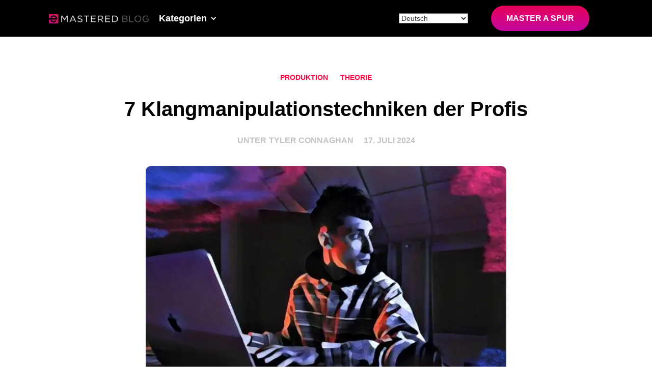

--- FILE ---
content_type: text/html; charset=UTF-8
request_url: https://emastered.com/de/blog/sound-manipulation-techniques
body_size: 28666
content:
<!DOCTYPE html>
<html lang="de">
<head>
<meta charset="utf-8">
<title>7 Klangmanipulationstechniken der Profis</title>
<meta content="Festigen Sie Ihren Stil, verbessern Sie Ihre Produktionsfähigkeiten und machen Sie Ihre Musik interessant mit diesen 7 Soundmanipulationstechniken, die die Profis verwenden." name="description">
<meta content="7 Klangmanipulationstechniken der Profis" property="og:title">
<meta content="Festigen Sie Ihren Stil, verbessern Sie Ihre Produktionsfähigkeiten und machen Sie Ihre Musik interessant mit diesen 7 Soundmanipulationstechniken, die die Profis verwenden." property="og:description">
<meta content="https://static.emastered.com/images/blog-assets/7242.jpg?v=yc-H4ST" property="og:image">
<meta content="7 Klangmanipulationstechniken der Profis" property="twitter:title">
<meta content="Festigen Sie Ihren Stil, verbessern Sie Ihre Produktionsfähigkeiten und machen Sie Ihre Musik interessant mit diesen 7 Soundmanipulationstechniken, die die Profis verwenden." property="twitter:description">
<meta content="https://static.emastered.com/images/blog-assets/7242.jpg?v=yc-H4ST" property="twitter:image">
<meta content="website" property="og:type">
<meta content="summary_large_image" name="twitter:card">
<meta content="width=device-width, initial-scale=1" name="viewport">
<style>
html {-webkit-text-size-adjust: 100%;-ms-text-size-adjust: 100%;font-family: -apple-system, BlinkMacSystemFont, "Segoe UI", Roboto, "Helvetica Neue", Arial, "Noto Sans", "Liberation Sans", sans-serif, "Apple Color Emoji", "Segoe UI Emoji", "Segoe UI Symbol", "Noto Color Emoji";}
body {margin: 0;}
article, aside, details, figcaption, figure, footer, header, hgroup, main, menu, nav, section, summary {display: block;}
audio, canvas, progress, video {vertical-align: baseline;display: inline-block;}
audio:not([controls]) {height: 0;display: none;}
[hidden], template {display: none;}
a {background-color: rgba(0,0,0,0);}
a:active, a:hover {outline: 0;}
abbr[title] {border-bottom: 1px dotted;}
b, strong {font-weight: 700;}
dfn {font-style: italic;}
h1 {margin: .67em 0;font-size: 2em;}
mark {color: #000;background: #ff0;}
small {font-size: 80%;}
sub, sup {vertical-align: baseline;font-size: 75%;line-height: 0;position: relative;}
sup {top: -.5em;}
sub {bottom: -.25em;}
img {border: 0;}
svg:not(:root) {overflow: hidden;}
hr {box-sizing: content-box;height: 0;}
pre {overflow: auto;}
code, kbd, pre, samp {font-family: monospace;font-size: 1em;}
button, input, optgroup, select, textarea {color: inherit;font: inherit;margin: 0;}
button {overflow: visible;}
button, select {text-transform: none;}
button, html input[type=button], input[type=reset] {-webkit-appearance: button;cursor: pointer;}
button[disabled], html input[disabled] {cursor: default;}
button::-moz-focus-inner, input::-moz-focus-inner {border: 0;padding: 0;}
input {line-height: normal;}
input[type=checkbox], input[type=radio] {box-sizing: border-box;padding: 0;}
input[type=number]::-webkit-inner-spin-button, input[type=number]::-webkit-outer-spin-button {height: auto;}
input[type=search] {-webkit-appearance: none;}
input[type=search]::-webkit-search-cancel-button, input[type=search]::-webkit-search-decoration {-webkit-appearance: none;}
legend {border: 0;padding: 0;}
textarea {overflow: auto;}
optgroup {font-weight: 700;}
table {border-collapse: collapse;border-spacing: 0;}
td, th {padding: 0;}
@font-face {font-family: webflow-icons;src: url("[data-uri]") format("truetype");font-weight: 400;font-style: normal;}
[class^=w-icon-], [class*=\ w-icon-] {speak: none;font-variant: normal;text-transform: none;-webkit-font-smoothing: antialiased;-moz-osx-font-smoothing: grayscale;font-style: normal;font-weight: 400;line-height: 1;font-family: webflow-icons !important;}
.w-icon-slider-right:before {content: "";}
.w-icon-slider-left:before {content: "";}
.w-icon-nav-menu:before {content: "";}
.w-icon-arrow-down:before, .w-icon-dropdown-toggle:before {content: "";}
.w-icon-file-upload-remove:before {content: "";}
.w-icon-file-upload-icon:before {content: "";}
* {box-sizing: border-box;}
html {height: 100%;}
body {color: #333;background-color: #fff;min-height: 100%;margin: 0;font-family: -apple-system, BlinkMacSystemFont, "Segoe UI", Roboto, "Helvetica Neue", Arial, "Noto Sans", "Liberation Sans", sans-serif, "Apple Color Emoji", "Segoe UI Emoji", "Segoe UI Symbol", "Noto Color Emoji";font-size: 14px;line-height: 20px;}
img {vertical-align: middle;max-width: 100%;display: inline-block;}
html.w-mod-touch * {background-attachment: scroll !important;}
.w-block {display: block;}
.w-inline-block {max-width: 100%;display: inline-block;}
.w-clearfix:before, .w-clearfix:after {content: " ";grid-area: 1/1/2/2;display: table;}
.w-clearfix:after {clear: both;}
.w-hidden {display: none;}
.w-button {color: #fff;line-height: inherit;cursor: pointer;background-color: #3898ec;border: 0;border-radius: 0;padding: 9px 15px;text-decoration: none;display: inline-block;}
input.w-button {-webkit-appearance: button;}
html[data-w-dynpage] [data-w-cloak] {color: rgba(0,0,0,0) !important;}
.w-code-block {margin: unset;}
pre.w-code-block code {all: inherit;}
.w-optimization {display: contents;}
.w-webflow-badge, .w-webflow-badge>img {box-sizing: unset;width: unset;height: unset;max-height: unset;max-width: unset;min-height: unset;min-width: unset;margin: unset;padding: unset;float: unset;clear: unset;border: unset;border-radius: unset;background: unset;background-image: unset;background-position: unset;background-size: unset;background-repeat: unset;background-origin: unset;background-clip: unset;background-attachment: unset;background-color: unset;box-shadow: unset;transform: unset;direction: unset;font-weight: unset;color: unset;font-size: unset;line-height: unset;font-style: unset;font-variant: unset;text-align: unset;letter-spacing: unset;-webkit-text-decoration: unset;text-decoration: unset;text-indent: unset;text-transform: unset;list-style-type: unset;text-shadow: unset;vertical-align: unset;cursor: unset;white-space: unset;word-break: unset;word-spacing: unset;word-wrap: unset;transition: unset;}
.w-webflow-badge {white-space: nowrap;cursor: pointer;box-shadow: 0 0 0 1px rgba(0,0,0,.1),0 1px 3px rgba(0,0,0,.1);visibility: visible !important;opacity: 1 !important;z-index: 2147483647 !important;color: #aaadb0 !important;overflow: unset !important;background-color: #fff !important;border-radius: 3px !important;width: auto !important;height: auto !important;margin: 0 !important;padding: 6px !important;font-size: 12px !important;line-height: 14px !important;text-decoration: none !important;display: inline-block !important;position: fixed !important;inset: auto 12px 12px auto !important;transform: none !important;}
.w-webflow-badge>img {position: unset;visibility: unset !important;opacity: 1 !important;vertical-align: middle !important;display: inline-block !important;}
h1, h2, h3, h4, h5, h6 {margin-bottom: 10px;font-weight: 700;}
h1 {margin-top: 20px;font-size: 38px;line-height: 44px;}
h2 {margin-top: 20px;font-size: 32px;line-height: 36px;}
h3 {margin-top: 20px;font-size: 24px;line-height: 30px;}
h4 {margin-top: 10px;font-size: 18px;line-height: 24px;}
h5 {margin-top: 10px;font-size: 14px;line-height: 20px;}
h6 {margin-top: 10px;font-size: 12px;line-height: 18px;}
p {margin-top: 0;margin-bottom: 10px;}
blockquote {border-left: 5px solid #e2e2e2;margin: 0 0 10px;padding: 10px 20px;font-size: 18px;line-height: 22px;}
figure {margin: 0 0 10px;}
figcaption {text-align: center;margin-top: 5px;}
ul, ol {margin-top: 0;margin-bottom: 10px;padding-left: 40px;}
.w-list-unstyled {padding-left: 0;list-style: none;}
.w-embed:before, .w-embed:after {content: " ";grid-area: 1/1/2/2;display: table;}
.w-embed:after {clear: both;}
.w-video {width: 100%;padding: 0;position: relative;}
.w-video iframe, .w-video object, .w-video embed {border: none;width: 100%;height: 100%;position: absolute;top: 0;left: 0;}
fieldset {border: 0;margin: 0;padding: 0;}
button, [type=button], [type=reset] {cursor: pointer;-webkit-appearance: button;border: 0;}
.w-form {margin: 0 0 15px;}
.w-form-done {text-align: center;background-color: #ddd;padding: 20px;display: none;}
.w-form-fail {background-color: #ffdede;margin-top: 10px;padding: 10px;display: none;}
label {margin-bottom: 5px;font-weight: 700;display: block;}
.w-input, .w-select {color: #333;vertical-align: middle;background-color: #fff;border: 1px solid #ccc;width: 100%;height: 38px;margin-bottom: 10px;padding: 8px 12px;font-size: 14px;line-height: 1.42857;display: block;}
.w-input::placeholder, .w-select::placeholder {color: #999;}
.w-input:focus, .w-select:focus {border-color: #3898ec;outline: 0;}
.w-input[disabled], .w-select[disabled], .w-input[readonly], .w-select[readonly], fieldset[disabled] .w-input, fieldset[disabled] .w-select {cursor: not-allowed;}
.w-input[disabled]:not(.w-input-disabled), .w-select[disabled]:not(.w-input-disabled), .w-input[readonly], .w-select[readonly], fieldset[disabled]:not(.w-input-disabled) .w-input, fieldset[disabled]:not(.w-input-disabled) .w-select {background-color: #eee;}
textarea.w-input, textarea.w-select {height: auto;}
.w-select {background-color: #f3f3f3;}
.w-select[multiple] {height: auto;}
.w-form-label {cursor: pointer;margin-bottom: 0;font-weight: 400;display: inline-block;}
.w-radio {margin-bottom: 5px;padding-left: 20px;display: block;}
.w-radio:before, .w-radio:after {content: " ";grid-area: 1/1/2/2;display: table;}
.w-radio:after {clear: both;}
.w-radio-input {float: left;margin: 3px 0 0 -20px;line-height: normal;}
.w-file-upload {margin-bottom: 10px;display: block;}
.w-file-upload-input {opacity: 0;z-index: -100;width: .1px;height: .1px;position: absolute;overflow: hidden;}
.w-file-upload-default, .w-file-upload-uploading, .w-file-upload-success {color: #333;display: inline-block;}
.w-file-upload-error {margin-top: 10px;display: block;}
.w-file-upload-default.w-hidden, .w-file-upload-uploading.w-hidden, .w-file-upload-error.w-hidden, .w-file-upload-success.w-hidden {display: none;}
.w-file-upload-uploading-btn {cursor: pointer;background-color: #fafafa;border: 1px solid #ccc;margin: 0;padding: 8px 12px;font-size: 14px;font-weight: 400;display: flex;}
.w-file-upload-file {background-color: #fafafa;border: 1px solid #ccc;flex-grow: 1;justify-content: space-between;margin: 0;padding: 8px 9px 8px 11px;display: flex;}
.w-file-upload-file-name {font-size: 14px;font-weight: 400;display: block;}
.w-file-remove-link {cursor: pointer;width: auto;height: auto;margin-top: 3px;margin-left: 10px;padding: 3px;display: block;}
.w-icon-file-upload-remove {margin: auto;font-size: 10px;}
.w-file-upload-error-msg {color: #ea384c;padding: 2px 0;display: inline-block;}
.w-file-upload-info {padding: 0 12px;line-height: 38px;display: inline-block;}
.w-file-upload-label {cursor: pointer;background-color: #fafafa;border: 1px solid #ccc;margin: 0;padding: 8px 12px;font-size: 14px;font-weight: 400;display: inline-block;}
.w-icon-file-upload-icon, .w-icon-file-upload-uploading {width: 20px;margin-right: 8px;display: inline-block;}
.w-icon-file-upload-uploading {height: 20px;}
.w-container {max-width: 940px;margin-left: auto;margin-right: auto;}
.w-container:before, .w-container:after {content: " ";grid-area: 1/1/2/2;display: table;}
.w-container:after {clear: both;}
.w-container .w-row {margin-left: -10px;margin-right: -10px;}
.w-row:before, .w-row:after {content: " ";grid-area: 1/1/2/2;display: table;}
.w-row:after {clear: both;}
.w-row .w-row {margin-left: 0;margin-right: 0;}
.w-col {float: left;width: 100%;min-height: 1px;padding-left: 10px;padding-right: 10px;position: relative;}
.w-col .w-col {padding-left: 0;padding-right: 0;}
.w-col-1 {width: 8.33333%;}
.w-col-2 {width: 16.6667%;}
.w-col-3 {width: 25%;}
.w-col-4 {width: 33.3333%;}
.w-col-5 {width: 41.6667%;}
.w-col-6 {width: 50%;}
.w-col-7 {width: 58.3333%;}
.w-col-8 {width: 66.6667%;}
.w-col-9 {width: 75%;}
.w-col-10 {width: 83.3333%;}
.w-col-11 {width: 91.6667%;}
.w-col-12 {width: 100%;}
.w-hidden-main {display: none !important;}
@media screen and (max-width:991px) {.w-container {max-width: 728px;}
	.w-hidden-main {display: inherit !important;}
	.w-hidden-medium {display: none !important;}
	.w-col-medium-1 {width: 8.33333%;}
	.w-col-medium-2 {width: 16.6667%;}
	.w-col-medium-3 {width: 25%;}
	.w-col-medium-4 {width: 33.3333%;}
	.w-col-medium-5 {width: 41.6667%;}
	.w-col-medium-6 {width: 50%;}
	.w-col-medium-7 {width: 58.3333%;}
	.w-col-medium-8 {width: 66.6667%;}
	.w-col-medium-9 {width: 75%;}
	.w-col-medium-10 {width: 83.3333%;}
	.w-col-medium-11 {width: 91.6667%;}
	.w-col-medium-12 {width: 100%;}
	.w-col-stack {width: 100%;left: auto;right: auto;}}
@media screen and (max-width:767px) {.w-hidden-main, .w-hidden-medium {display: inherit !important;}
	.w-hidden-small {display: none !important;}
	.w-row, .w-container .w-row {margin-left: 0;margin-right: 0;}
	.w-col {width: 100%;left: auto;right: auto;}
	.w-col-small-1 {width: 8.33333%;}
	.w-col-small-2 {width: 16.6667%;}
	.w-col-small-3 {width: 25%;}
	.w-col-small-4 {width: 33.3333%;}
	.w-col-small-5 {width: 41.6667%;}
	.w-col-small-6 {width: 50%;}
	.w-col-small-7 {width: 58.3333%;}
	.w-col-small-8 {width: 66.6667%;}
	.w-col-small-9 {width: 75%;}
	.w-col-small-10 {width: 83.3333%;}
	.w-col-small-11 {width: 91.6667%;}
	.w-col-small-12 {width: 100%;}}
@media screen and (max-width:479px) {.w-container {max-width: none;}
	.w-hidden-main, .w-hidden-medium, .w-hidden-small {display: inherit !important;}
	.w-hidden-tiny {display: none !important;}
	.w-col {width: 100%;}
	.w-col-tiny-1 {width: 8.33333%;}
	.w-col-tiny-2 {width: 16.6667%;}
	.w-col-tiny-3 {width: 25%;}
	.w-col-tiny-4 {width: 33.3333%;}
	.w-col-tiny-5 {width: 41.6667%;}
	.w-col-tiny-6 {width: 50%;}
	.w-col-tiny-7 {width: 58.3333%;}
	.w-col-tiny-8 {width: 66.6667%;}
	.w-col-tiny-9 {width: 75%;}
	.w-col-tiny-10 {width: 83.3333%;}
	.w-col-tiny-11 {width: 91.6667%;}
	.w-col-tiny-12 {width: 100%;}}
.w-widget {position: relative;}
.w-widget-map {width: 100%;height: 400px;}
.w-widget-map label {width: auto;display: inline;}
.w-widget-map img {max-width: inherit;}
.w-widget-map .gm-style-iw {text-align: center;}
.w-widget-map .gm-style-iw>button {display: none !important;}
.w-widget-twitter {overflow: hidden;}
.w-widget-twitter-count-shim {vertical-align: top;text-align: center;background: #fff;border: 1px solid #758696;border-radius: 3px;width: 28px;height: 20px;display: inline-block;position: relative;}
.w-widget-twitter-count-shim * {pointer-events: none;-webkit-user-select: none;user-select: none;}
.w-widget-twitter-count-shim .w-widget-twitter-count-inner {text-align: center;color: #999;font-size: 15px;line-height: 12px;position: relative;}
.w-widget-twitter-count-shim .w-widget-twitter-count-clear {display: block;position: relative;}
.w-widget-twitter-count-shim.w--large {width: 36px;height: 28px;}
.w-widget-twitter-count-shim.w--large .w-widget-twitter-count-inner {font-size: 18px;line-height: 18px;}
.w-widget-twitter-count-shim:not(.w--vertical) {margin-left: 5px;margin-right: 8px;}
.w-widget-twitter-count-shim:not(.w--vertical).w--large {margin-left: 6px;}
.w-widget-twitter-count-shim:not(.w--vertical):before, .w-widget-twitter-count-shim:not(.w--vertical):after {content: " ";pointer-events: none;border: solid rgba(0,0,0,0);width: 0;height: 0;position: absolute;top: 50%;left: 0;}
.w-widget-twitter-count-shim:not(.w--vertical):before {border-width: 4px;border-color: rgba(117,134,150,0) #5d6c7b rgba(117,134,150,0) rgba(117,134,150,0);margin-top: -4px;margin-left: -9px;}
.w-widget-twitter-count-shim:not(.w--vertical).w--large:before {border-width: 5px;margin-top: -5px;margin-left: -10px;}
.w-widget-twitter-count-shim:not(.w--vertical):after {border-width: 4px;border-color: rgba(255,255,255,0) #fff rgba(255,255,255,0) rgba(255,255,255,0);margin-top: -4px;margin-left: -8px;}
.w-widget-twitter-count-shim:not(.w--vertical).w--large:after {border-width: 5px;margin-top: -5px;margin-left: -9px;}
.w-widget-twitter-count-shim.w--vertical {width: 61px;height: 33px;margin-bottom: 8px;}
.w-widget-twitter-count-shim.w--vertical:before, .w-widget-twitter-count-shim.w--vertical:after {content: " ";pointer-events: none;border: solid rgba(0,0,0,0);width: 0;height: 0;position: absolute;top: 100%;left: 50%;}
.w-widget-twitter-count-shim.w--vertical:before {border-width: 5px;border-color: #5d6c7b rgba(117,134,150,0) rgba(117,134,150,0);margin-left: -5px;}
.w-widget-twitter-count-shim.w--vertical:after {border-width: 4px;border-color: #fff rgba(255,255,255,0) rgba(255,255,255,0);margin-left: -4px;}
.w-widget-twitter-count-shim.w--vertical .w-widget-twitter-count-inner {font-size: 18px;line-height: 22px;}
.w-widget-twitter-count-shim.w--vertical.w--large {width: 76px;}
.w-background-video {color: #fff;height: 500px;position: relative;overflow: hidden;}
.w-background-video>video {object-fit: cover;z-index: -100;background-position: 50%;background-size: cover;width: 100%;height: 100%;margin: auto;position: absolute;inset: -100%;}
.w-background-video>video::-webkit-media-controls-start-playback-button {-webkit-appearance: none;display: none !important;}
.w-background-video--control {background-color: rgba(0,0,0,0);padding: 0;position: absolute;bottom: 1em;right: 1em;}
.w-background-video--control>[hidden] {display: none !important;}
.w-slider {text-align: center;clear: both;-webkit-tap-highlight-color: rgba(0,0,0,0);tap-highlight-color: rgba(0,0,0,0);background: #ddd;height: 300px;position: relative;}
.w-slider-mask {z-index: 1;white-space: nowrap;height: 100%;display: block;position: relative;left: 0;right: 0;overflow: hidden;}
.w-slide {vertical-align: top;white-space: normal;text-align: left;width: 100%;height: 100%;display: inline-block;position: relative;}
.w-slider-nav {z-index: 2;text-align: center;-webkit-tap-highlight-color: rgba(0,0,0,0);tap-highlight-color: rgba(0,0,0,0);height: 40px;margin: auto;padding-top: 10px;position: absolute;inset: auto 0 0;}
.w-slider-nav.w-round>div {border-radius: 100%;}
.w-slider-nav.w-num>div {font-size: inherit;line-height: inherit;width: auto;height: auto;padding: .2em .5em;}
.w-slider-nav.w-shadow>div {box-shadow: 0 0 3px rgba(51,51,51,.4);}
.w-slider-nav-invert {color: #fff;}
.w-slider-nav-invert>div {background-color: rgba(34,34,34,.4);}
.w-slider-nav-invert>div.w-active {background-color: #222;}
.w-slider-dot {cursor: pointer;background-color: rgba(255,255,255,.4);width: 1em;height: 1em;margin: 0 3px .5em;transition: background-color .1s,color .1s;display: inline-block;position: relative;}
.w-slider-dot.w-active {background-color: #fff;}
.w-slider-dot:focus {outline: none;box-shadow: 0 0 0 2px #fff;}
.w-slider-dot:focus.w-active {box-shadow: none;}
.w-slider-arrow-left, .w-slider-arrow-right {cursor: pointer;color: #fff;-webkit-tap-highlight-color: rgba(0,0,0,0);tap-highlight-color: rgba(0,0,0,0);-webkit-user-select: none;user-select: none;width: 80px;margin: auto;font-size: 40px;position: absolute;inset: 0;overflow: hidden;}
.w-slider-arrow-left [class^=w-icon-], .w-slider-arrow-right [class^=w-icon-], .w-slider-arrow-left [class*=\ w-icon-], .w-slider-arrow-right [class*=\ w-icon-] {position: absolute;}
.w-slider-arrow-left:focus, .w-slider-arrow-right:focus {outline: 0;}
.w-slider-arrow-left {z-index: 3;right: auto;}
.w-slider-arrow-right {z-index: 4;left: auto;}
.w-icon-slider-left, .w-icon-slider-right {width: 1em;height: 1em;margin: auto;inset: 0;}
.w-slider-aria-label {clip: rect(0 0 0 0);border: 0;width: 1px;height: 1px;margin: -1px;padding: 0;position: absolute;overflow: hidden;}
.w-slider-force-show {display: block !important;}
.w-dropdown {text-align: left;z-index: 900;margin-left: auto;margin-right: auto;display: inline-block;position: relative;}
.w-dropdown-btn, .w-dropdown-toggle, .w-dropdown-link {vertical-align: top;color: #222;text-align: left;white-space: nowrap;margin-left: auto;margin-right: auto;padding: 20px;text-decoration: none;position: relative;}
.w-dropdown-toggle {-webkit-user-select: none;user-select: none;cursor: pointer;padding-right: 40px;display: inline-block;}
.w-dropdown-toggle:focus {outline: 0;}
.w-icon-dropdown-toggle {width: 1em;height: 1em;margin: auto 20px auto auto;position: absolute;top: 0;bottom: 0;right: 0;}
.w-dropdown-list {background: #ddd;min-width: 100%;display: none;position: absolute;}
.w-dropdown-list.w--open {display: block;}
.w-dropdown-link {color: #222;padding: 10px 20px;display: block;}
.w-dropdown-link.w--current {color: #0082f3;}
.w-dropdown-link:focus {outline: 0;}
@media screen and (max-width:767px) {.w-nav-brand {padding-left: 10px;}}
.w-lightbox-backdrop {cursor: auto;letter-spacing: normal;text-indent: 0;text-shadow: none;text-transform: none;visibility: visible;white-space: normal;word-break: normal;word-spacing: normal;word-wrap: normal;color: #fff;text-align: center;z-index: 2000;opacity: 0;-webkit-user-select: none;-moz-user-select: none;-webkit-tap-highlight-color: transparent;background: rgba(0,0,0,.9);outline: 0;font-size: 17px;font-style: normal;font-weight: 300;line-height: 1.2;list-style: disc;position: fixed;inset: 0;-webkit-transform: translate(0);}
.w-lightbox-backdrop, .w-lightbox-container {-webkit-overflow-scrolling: touch;height: 100%;overflow: auto;}
.w-lightbox-content {height: 100vh;position: relative;overflow: hidden;}
.w-lightbox-view {opacity: 0;width: 100vw;height: 100vh;position: absolute;}
.w-lightbox-view:before {content: "";height: 100vh;}
.w-lightbox-group, .w-lightbox-group .w-lightbox-view, .w-lightbox-group .w-lightbox-view:before {height: 86vh;}
.w-lightbox-frame, .w-lightbox-view:before {vertical-align: middle;display: inline-block;}
.w-lightbox-figure {margin: 0;position: relative;}
.w-lightbox-group .w-lightbox-figure {cursor: pointer;}
.w-lightbox-img {width: auto;max-width: none;height: auto;}
.w-lightbox-image {float: none;max-width: 100vw;max-height: 100vh;display: block;}
.w-lightbox-group .w-lightbox-image {max-height: 86vh;}
.w-lightbox-caption {text-align: left;text-overflow: ellipsis;white-space: nowrap;background: rgba(0,0,0,.4);padding: .5em 1em;position: absolute;bottom: 0;left: 0;right: 0;overflow: hidden;}
.w-lightbox-embed {width: 100%;height: 100%;position: absolute;inset: 0;}
.w-lightbox-control {cursor: pointer;background-position: 50%;background-repeat: no-repeat;background-size: 24px;width: 4em;transition: all .3s;position: absolute;top: 0;}
.w-lightbox-left {background-image: url("[data-uri]");display: none;bottom: 0;left: 0;}
.w-lightbox-right {background-image: url("[data-uri]");display: none;bottom: 0;right: 0;}
.w-lightbox-close {background-image: url("[data-uri]");background-size: 18px;height: 2.6em;right: 0;}
.w-lightbox-strip {white-space: nowrap;padding: 0 1vh;line-height: 0;position: absolute;bottom: 0;left: 0;right: 0;overflow: auto hidden;}
.w-lightbox-item {box-sizing: content-box;cursor: pointer;width: 10vh;padding: 2vh 1vh;display: inline-block;-webkit-transform: translate(0,0);}
.w-lightbox-active {opacity: .3;}
.w-lightbox-thumbnail {background: #222;height: 10vh;position: relative;overflow: hidden;}
.w-lightbox-thumbnail-image {position: absolute;top: 0;left: 0;}
.w-lightbox-thumbnail .w-lightbox-tall {width: 100%;top: 50%;transform: translateY(-50%);}
.w-lightbox-thumbnail .w-lightbox-wide {height: 100%;left: 50%;transform: translate(-50%);}
.w-lightbox-spinner {box-sizing: border-box;border: 5px solid rgba(0,0,0,.4);border-radius: 50%;width: 40px;height: 40px;margin-top: -20px;margin-left: -20px;animation: .8s linear infinite spin;position: absolute;top: 50%;left: 50%;}
.w-lightbox-spinner:after {content: "";border: 3px solid rgba(0,0,0,0);border-bottom-color: #fff;border-radius: 50%;position: absolute;inset: -4px;}
.w-lightbox-hide {display: none;}
.w-lightbox-noscroll {overflow: hidden;}
@media (min-width:768px) {.w-lightbox-content {height: 96vh;margin-top: 2vh;}
	.w-lightbox-view, .w-lightbox-view:before {height: 96vh;}
	.w-lightbox-group, .w-lightbox-group .w-lightbox-view, .w-lightbox-group .w-lightbox-view:before {height: 84vh;}
	.w-lightbox-image {max-width: 96vw;max-height: 96vh;}
	.w-lightbox-group .w-lightbox-image {max-width: 82.3vw;max-height: 84vh;}
	.w-lightbox-left, .w-lightbox-right {opacity: .5;display: block;}
	.w-lightbox-close {opacity: .8;}
	.w-lightbox-control:hover {opacity: 1;}}
.w-lightbox-inactive, .w-lightbox-inactive:hover {opacity: 0;}
.w-richtext:before, .w-richtext:after {content: " ";grid-area: 1/1/2/2;display: table;}
.w-richtext:after {clear: both;}
.w-richtext[contenteditable=true]:before, .w-richtext[contenteditable=true]:after {white-space: initial;}
.w-richtext ol, .w-richtext ul {overflow: hidden;}
.w-richtext .w-richtext-figure-selected.w-richtext-figure-type-video div:after, .w-richtext .w-richtext-figure-selected[data-rt-type=video] div:after, .w-richtext .w-richtext-figure-selected.w-richtext-figure-type-image div, .w-richtext .w-richtext-figure-selected[data-rt-type=image] div {outline: 2px solid #2895f7;}
.w-richtext figure.w-richtext-figure-type-video>div:after, .w-richtext figure[data-rt-type=video]>div:after {content: "";display: none;position: absolute;inset: 0;}
.w-richtext figure {max-width: 60%;position: relative;}
.w-richtext figure>div:before {cursor: default !important;}
.w-richtext figure img {width: 100%;}
.w-richtext figure figcaption.w-richtext-figcaption-placeholder {opacity: .6;}
.w-richtext figure div {color: rgba(0,0,0,0);font-size: 0;}
.w-richtext figure.w-richtext-figure-type-image, .w-richtext figure[data-rt-type=image] {display: table;}
.w-richtext figure.w-richtext-figure-type-image>div, .w-richtext figure[data-rt-type=image]>div {display: inline-block;}
.w-richtext figure.w-richtext-figure-type-image>figcaption, .w-richtext figure[data-rt-type=image]>figcaption {caption-side: bottom;display: table-caption;}
.w-richtext figure.w-richtext-figure-type-video, .w-richtext figure[data-rt-type=video] {width: 60%;height: 0;}
.w-richtext figure.w-richtext-figure-type-video iframe, .w-richtext figure[data-rt-type=video] iframe {width: 100%;height: 100%;position: absolute;top: 0;left: 0;}
.w-richtext figure.w-richtext-figure-type-video>div, .w-richtext figure[data-rt-type=video]>div {width: 100%;}
.w-richtext figure.w-richtext-align-center {clear: both;margin-left: auto;margin-right: auto;}
.w-richtext figure.w-richtext-align-center.w-richtext-figure-type-image>div, .w-richtext figure.w-richtext-align-center[data-rt-type=image]>div {max-width: 100%;}
.w-richtext figure.w-richtext-align-normal {clear: both;}
.w-richtext figure.w-richtext-align-fullwidth {text-align: center;clear: both;width: 100%;max-width: 100%;margin-left: auto;margin-right: auto;display: block;}
.w-richtext figure.w-richtext-align-fullwidth>div {padding-bottom: inherit;display: inline-block;}
.w-richtext figure.w-richtext-align-fullwidth>figcaption {display: block;}
.w-richtext figure.w-richtext-align-floatleft {float: left;clear: none;margin-right: 15px;}
.w-richtext figure.w-richtext-align-floatright {float: right;clear: none;margin-left: 15px;}
.w-nav {z-index: 1000;background: #ddd;position: relative;}
.w-nav:before, .w-nav:after {content: " ";grid-area: 1/1/2/2;display: table;}
.w-nav:after {clear: both;}
.w-nav-brand {float: left;color: #333;text-decoration: none;position: relative;}
.w-nav-link {vertical-align: top;color: #222;text-align: left;margin-left: auto;margin-right: auto;padding: 20px;text-decoration: none;display: inline-block;position: relative;}
.w-nav-link.w--current {color: #0082f3;}
.w-nav-menu {float: right;position: relative;}
[data-nav-menu-open] {text-align: center;background: #c8c8c8;min-width: 200px;position: absolute;top: 100%;left: 0;right: 0;overflow: visible;display: block !important;}
.w--nav-link-open {display: block;position: relative;}
.w-nav-overlay {width: 100%;display: none;position: absolute;top: 100%;left: 0;right: 0;overflow: hidden;}
.w-nav-overlay [data-nav-menu-open] {top: 0;}
.w-nav[data-animation=over-left] .w-nav-overlay {width: auto;}
.w-nav[data-animation=over-left] .w-nav-overlay, .w-nav[data-animation=over-left] [data-nav-menu-open] {z-index: 1;top: 0;right: auto;}
.w-nav[data-animation=over-right] .w-nav-overlay {width: auto;}
.w-nav[data-animation=over-right] .w-nav-overlay, .w-nav[data-animation=over-right] [data-nav-menu-open] {z-index: 1;top: 0;left: auto;}
.w-nav-button {float: right;cursor: pointer;-webkit-tap-highlight-color: rgba(0,0,0,0);tap-highlight-color: rgba(0,0,0,0);-webkit-user-select: none;user-select: none;padding: 18px;font-size: 24px;display: none;position: relative;}
.w-nav-button:focus {outline: 0;}
.w-nav-button.w--open {color: #fff;background-color: #c8c8c8;}
.w-nav[data-collapse=all] .w-nav-menu {display: none;}
.w-nav[data-collapse=all] .w-nav-button, .w--nav-dropdown-open, .w--nav-dropdown-toggle-open {display: block;}
.w--nav-dropdown-list-open {position: static;}
@media screen and (max-width:991px) {.w-nav[data-collapse=medium] .w-nav-menu {display: none;}
	.w-nav[data-collapse=medium] .w-nav-button {display: block;}}
@media screen and (max-width:767px) {.w-nav[data-collapse=small] .w-nav-menu {display: none;}
	.w-nav[data-collapse=small] .w-nav-button {display: block;}
	.w-nav-brand {padding-left: 10px;}}
@media screen and (max-width:479px) {.w-nav[data-collapse=tiny] .w-nav-menu {display: none;}
	.w-nav[data-collapse=tiny] .w-nav-button {display: block;}}
.w-tabs {position: relative;}
.w-tabs:before, .w-tabs:after {content: " ";grid-area: 1/1/2/2;display: table;}
.w-tabs:after {clear: both;}
.w-tab-menu {position: relative;}
.w-tab-link {vertical-align: top;text-align: left;cursor: pointer;color: #222;background-color: #ddd;padding: 9px 30px;text-decoration: none;display: inline-block;position: relative;}
.w-tab-link.w--current {background-color: #c8c8c8;}
.w-tab-link:focus {outline: 0;}
.w-tab-content {display: block;position: relative;overflow: hidden;}
.w-tab-pane {display: none;position: relative;}
.w--tab-active {display: block;}
@media screen and (max-width:479px) {.w-tab-link {display: block;}}
.w-ix-emptyfix:after {content: "";}
@keyframes spin {0% {transform: rotate(0);}
	to {transform: rotate(360deg);}}
.w-dyn-empty {background-color: #ddd;padding: 10px;}
.w-dyn-hide, .w-dyn-bind-empty, .w-condition-invisible {display: none !important;}
.wf-layout-layout {display: grid;}
:root {--dark-grey: #b1b1b1;--crimson: #ff003e;--crimson-3: #ff003e;--black-2: #202020;--black: black;--crimson-4: #ff003e;--black-4: #0d0d0d;--silver: #c3c3c3;--midnight-blue: #0c2a53;--black-3: #031123;--crimson-2: #ff003e;--dark-orchid: #a409ad;--dark-slate-grey: #2d3339;--white: white;}
.w-layout-blockcontainer {max-width: 940px;margin-left: auto;margin-right: auto;display: block;}
@media screen and (max-width:991px) {.w-layout-blockcontainer {max-width: 728px;}}
@media screen and (max-width:767px) {.w-layout-blockcontainer {max-width: none;}}
h2 {margin-top: 20px;margin-bottom: 10px;font-size: 32px;font-weight: 700;line-height: 36px;}
h4 {margin-top: 10px;margin-bottom: 10px;font-size: 18px;font-weight: 700;line-height: 24px;}
p {color: #666;margin-bottom: 10px;font-size: 18px;line-height: 26px;}
a {text-decoration: underline;}
img {max-width: 100%;display: inline-block;}
.section-hero {flex-direction: column;align-items: center;padding-top: 72px;display: flex;position: static;}
.body {}
.slider {flex-direction: column;align-items: center;width: 100%;height: 400px;display: block;}
.collection-item-2 {background-image: url("https://d3e54v103j8qbb.cloudfront.net/img/background-image.svg");background-position: 50%;background-repeat: no-repeat;background-size: cover;flex-direction: column;justify-content: center;align-items: center;height: 400px;display: flex;}
.cont {padding: 70px;}
.brand-g-column {padding: 52px;}
.brand-g-column.bg-color {background-color: var(--dark-grey);}
.pink-gradient-button {text-transform: uppercase;background-image: linear-gradient(#e70158,#c307a1);border-radius: 50px;flex-direction: row;justify-content: center;align-items: center;padding: 15px 30px;font-size: 20px;text-decoration: none;display: inline-block;box-shadow: 0 5px 12px -6px #000;}
.pink-gradient-button:hover {background-image: linear-gradient(#ff0148,#ab09a7);box-shadow: 0 5px 12px -6px #000;}
.pink-gradient-button.tryitforfree {text-align: center;width: 100%;padding-top: 22px;padding-bottom: 22px;}
.pink-gradient-button.p-g-b-footer {padding-left: 15px;padding-right: 15px;}
.pink-button-text {color: #fff;font-size: 16px;font-weight: 700;text-decoration: none;}
.pink-button-text.try {font-size: 24px;}
.pink-button-text.pink-footer-text {font-size: 14px;}
.read-more-button {color: #fff;text-transform: uppercase;border: 1px solid #fff;border-radius: 50px;padding: 15px 40px;font-size: 20px;font-weight: 700;text-decoration: none;transition: background-color .775s;}
.read-more-button:hover {background-color: rgba(255,255,255,.3);border-color: rgba(0,0,0,0);}
.read-more-button.read-more-text {border-style: none;font-size: 16px;}
.read-more-button.read-more-text._0-leftt-pad {padding-left: 0;}
.read-more-button-text.read-more-inner-text {color: var(--crimson);}
.r-m-b-cont {display: flex;position: relative;}
.read-more-arrow {position: absolute;inset: 0% -13% 0% auto;}
.read-more-arrow.read-more-arrow-red {right: -23%;}
.dropdown {text-align: center;text-transform: uppercase;border-right: 1px #ececec;font-weight: 600;position: static;}
.navbar-section {z-index: 99;background-color: #000;width: 100%;position: fixed;}
.container {max-width: 85%;margin-left: auto;margin-right: auto;display: block;}
.container.mega-dropdown {background-color: #fff;border-radius: 5px;width: 100%;max-width: none;margin-bottom: 0;padding: 0;}
.container.fix-size-container {max-width: 1200px;}
.menu-holder {flex-direction: row;justify-content: space-between;width: 100%;height: 72px;display: flex;position: relative;}
.logo {flex-direction: row;justify-content: flex-start;align-items: center;width: 21%;display: flex;}
.nav-right {width: 79%;height: 72px;display: flex;position: relative;overflow: visible;}
.menu-links-container {flex-direction: row;justify-content: flex-end;width: 100%;height: 72px;display: flex;}
.search-container {z-index: 999;background-color: #000;flex-direction: row;justify-content: space-between;align-items: center;width: 100%;height: 72px;margin-top: -72px;display: flex;position: absolute;inset: 0% auto auto 0%;}
.menu-links-common {flex-direction: row;justify-content: center;align-items: center;display: flex;}
.menu-links-common.multilang {margin-right: 0;display: flex;}
.menu-links-common.categories-dropdown {padding: 0 45px 0 25px;display: flex;}
.menu-links-common.master-track-button {margin-top: 0;margin-right: 27px;}
.menu-links-common.master-track-button.footer-master {flex-direction: column;align-items: flex-end;margin-right: 0;display: flex;}
.menu-links-common.master-track-button.mobile-menu-master {margin-top: 10px;margin-right: 0;}
.menu-links-common.search-button {margin-top: 0;}
.menu-links-common.mobile-nav {display: none;}
.wg-element-wrapper {align-items: center;display: flex;position: relative;}
.wg-element-wrapper.sw8 {z-index: 99;}
.wg-element {z-index: 99;background-color: rgba(0,0,0,0);border-radius: 20px;justify-content: center;align-items: center;width: auto;height: auto;transition: background-color .2s;display: flex;position: relative;}
.wg-element:hover {background-color: #fbf9fd;}
.dropdown-mega {color: #fff;text-transform: none;font-size: 18px;}
.drop-icon {color: #fff;}
.dropdown-list {background-color: #fff;width: 100vh;max-width: 1280px;top: 61px;left: 0%;right: 0%;}
.dropdown-list.w--open {background-color: rgba(0,0,0,0);width: 85%;max-width: none;margin-left: auto;margin-right: auto;display: block;position: absolute;top: 61px;left: 0%;right: 0%;box-shadow: 0 13px 12px -11px #000;}
.dropdown-toggle {width: 100%;}
.search-block {flex-direction: row;justify-content: flex-start;align-items: center;width: 90%;padding-left: 20px;display: block;}
.close-button-cont {flex-direction: row;align-items: center;margin-right: 18px;display: block;}
.close-button {margin-right: 0;}
.search-button {margin-right: 10px;}
.utility-page-wrap {justify-content: center;align-items: center;width: 100vw;max-width: 100%;height: 100vh;max-height: 100%;display: flex;}
.utility-page-content {text-align: center;flex-direction: column;width: 260px;display: flex;}
.search {flex-direction: row;justify-content: flex-start;align-items: flex-start;display: flex;}
.search-button-2, .field-label {display: none;}
.search-input {color: #fff;background-color: rgba(0,0,0,0);border: 0 #000;margin-top: 25px;font-size: 16px;}
.rte h2 {color: #ff003e;}
.rte h4 {color: #ff003e;font-size: 22px;}
.rte a {color: #ff003e;text-decoration: none;}
.rte p {line-height: 34px;}
.h1-article-inner {color: #020202;font-size: 40px;line-height: 45px;}
.h3-article-inner {color: var(--crimson-3);font-size: 34px;}
.tab-main-container {flex-direction: column;width: 100%;display: block;}
.collection-list-wrapper-one {flex-direction: column;display: block;}
.collection-list-one, .collection-item-one {grid-template-rows: auto auto;grid-template-columns: 1fr 1fr;grid-auto-columns: 1fr;display: block;}
.collection-item-container {flex-direction: column;justify-content: flex-start;align-items: flex-start;margin-left: 10px;margin-right: 10px;}
.collection-item-image {border-radius: 8px;overflow: hidden;box-shadow: 0 13px 12px -11px #5c5c5c;}
.collection-item-image.menu-thumb {background-image: url("https://d3e54v103j8qbb.cloudfront.net/img/background-image.svg");background-position: 50%;background-repeat: no-repeat;background-size: cover;height: 150px;}
.h4-dropdown-menu {text-align: left;font-size: 16px;}
.collection-item-link {color: #202020;flex-direction: row;grid-template-rows: auto auto;grid-template-columns: 1fr 1fr;grid-auto-columns: 1fr;text-decoration: none;display: block;}
.h2-slider {color: #fff;text-align: center;margin-bottom: 40px;font-size: 48px;line-height: 55px;}
.slider-content {z-index: 2;flex-direction: column;justify-content: center;align-items: center;width: 85%;display: flex;position: relative;}
.category-read-more {justify-content: flex-end;display: flex;}
.col-1 {padding-top: 20px;}
.column {padding-left: 15px;padding-right: 15px;}
.h3-category-head {color: #020202;text-transform: uppercase;font-weight: 600;}
.article-box {padding: 10px;}
.article-image {background-image: url("https://d3e54v103j8qbb.cloudfront.net/img/background-image.svg");background-position: 50%;background-repeat: no-repeat;background-size: cover;border-radius: 10px;width: 100%;height: 440px;}
.article-image.collection-item-image.popular {height: 200px;}
.article-overview.recent-overview {display: none;}
.image-link-block {width: 100%;}
.global-h2 {color: var(--black-2);margin-top: 10px;font-size: 30px;font-weight: 800;text-decoration: none;}
.global-h2:hover {color: #ff003e;}
.global-h2.recent-global {font-size: 22px;line-height: 30px;}
.para-text {color: #202020;}
.head-link {text-decoration: none;}
.subscribe-box {background-color: var(--black);border: 1px #000;border-radius: 10px;margin-top: 69px;padding: 30px;box-shadow: 0 13px 12px -11px #5c5c5c;}
.subscribe-box.post-sub {background-color: #f4f4f4;margin-top: 0;display: block;box-shadow: 0 13px 12px -11px #e0e0e0;}
.subscribe-head.post-sub-head {text-align: center;}
.subscribe-form {flex-direction: row;}
.h2-subscribe {color: #fff;margin-top: 0;}
.h2-subscribe.h2-post-sub {color: var(--crimson-4);}
.subscribe-para {color: #fff;font-weight: 600;line-height: 32px;}
.subscribe-para.post-sub-para {color: var(--black-4);font-weight: 700;}
.category-sort-container {margin-top: 56px;}
.box {height: 600px;overflow: scroll;}
.cat-item-holder {color: #202020;justify-content: flex-start;align-items: center;width: 100%;margin-bottom: 20px;font-size: 16px;font-weight: 700;text-decoration: none;display: flex;}
.cat-item-holder:hover {color: #ff003e;}
.cat-image-holder {background-image: url("https://d3e54v103j8qbb.cloudfront.net/img/background-image.svg");background-position: 50%;background-repeat: no-repeat;background-size: cover;border-radius: 10px;width: 40%;height: 80px;box-shadow: 0 13px 12px -11px #5c5c5c;}
.cat-heading-holder {width: 50%;padding: 0 0 0 10px;}
.popular-container {margin-top: 60px;}
.nest-category-link {color: #c3c3c3;text-transform: uppercase;margin-left: 5px;margin-right: 5px;padding: 2px;font-size: 16px;font-weight: 600;text-decoration: none;}
.nest-multi-reference {flex-wrap: wrap;place-content: center;display: flex;}
.collection-list.recent-grid {grid-column-gap: 16px;grid-row-gap: 30px;grid-template-rows: auto;grid-template-columns: 1fr 1fr 1fr;grid-auto-columns: 1fr;place-content: center;place-items: stretch center;display: grid;}
.multi-ref-target {margin-top: 20px;}
.text-of-categories-list {text-transform: uppercase;display: none;}
.collection-list-wrapper {flex-direction: row;justify-content: center;align-items: center;display: block;}
.section-welcome {margin-top: 60px;}
.welcome {background-image: linear-gradient(90deg,#1d001f 19%,#a409ad 78%,#ff003e);border-radius: 10px;height: 253px;display: flex;}
.welcome-left {width: 65%;margin-left: 65px;padding: 30px 20px 20px 0;position: relative;}
.welcome-right {flex-direction: column;justify-content: flex-start;align-items: center;width: 35%;display: block;position: relative;}
.welcome-right.laptop-mobile-view {display: none;}
.wr-img-cont {width: 80%;margin-left: auto;margin-right: auto;position: absolute;inset: auto 0% -16%;}
.laptop {width: 100%;}
.welcome-logo {display: inline-block;}
.h1 {color: #fff;margin-bottom: 20px;font-size: 30px;line-height: 36px;}
.tryfree {width: 60%;position: absolute;inset: auto 0% -11%;}
.section-recent {margin-top: 100px;margin-bottom: 100px;}
.collection-itemm {width: 100%;}
.footer-up {background-color: #fafafa;border: 1px solid #d1d1d1;flex-direction: row;justify-content: center;align-items: center;height: auto;padding: 30px 0;display: block;}
.footer-down {background-color: #0d0d0d;padding: 25px 0;}
.footer-column {justify-content: flex-start;align-items: center;display: flex;}
.footer-col {padding-left: 0;padding-right: 0;}
.footer-col.foo-cat {flex-direction: column;justify-content: center;align-items: center;display: flex;}
.footer-col.gotop {justify-content: flex-end;display: flex;}
.social-link {margin-right: 15px;transition: opacity .2s;}
.social-link:hover {opacity: .7;}
.copyright {color: #666;text-align: center;}
.go-to-top {width: 50px;height: 50px;}
.gotop {display: none;}
.dropdown-cat-plain-text {color: #bebebe;font-size: 11px;font-weight: 400;line-height: 11px;display: none;}
.menu-button-2 {z-index: 99999;float: right;cursor: pointer;flex-direction: column;justify-content: space-around;align-items: center;width: 50px;height: 45px;margin-top: 0;padding: 5px;display: flex;position: static;}
.line-2 {background-color: #fff;width: 40px;height: 3px;}
.line-2.midline {clear: none;text-align: left;align-self: flex-end;width: 30px;position: static;}
.full-menu-wrapper {z-index: -1;background-color: #000;flex-direction: row;align-items: center;width: 100vw;height: 85vh;margin-top: -85vh;margin-left: 0;margin-right: 0;display: flex;position: fixed;inset: 0 0% auto;overflow: scroll;box-shadow: 0 7px 20px rgba(0,0,0,.07);}
.ib-container {float: none;clear: none;width: 100%;max-width: 1200px;height: auto;margin-left: auto;margin-right: auto;padding: 20px;display: block;overflow: visible;}
.ib-container.menu-container {max-width: 60vw;margin-top: 0;}
.mobile-nav-link {color: #fff;margin-top: 5px;margin-bottom: 5px;font-size: 22px;line-height: 32px;text-decoration: none;}
.collection-item-7 {text-align: center;}
.mobile-logo {display: none;}
.cat-section, .search-section, .blog-post-section {padding-top: 72px;}
.post-head {margin-top: 60px;}
.post-cat {flex-direction: column;align-items: center;display: flex;}
.link-block {color: #ff003e;text-transform: uppercase;flex-direction: row;grid-template-rows: auto auto;grid-template-columns: 1fr 1fr;grid-auto-columns: 1fr;justify-content: space-between;padding: 10px;font-weight: 700;text-decoration: none;display: block;}
.post-collection-cat-item {flex-flow: row;justify-content: center;align-items: center;display: inline-block;}
.post-heading {text-align: center;margin-top: 10px;margin-bottom: 20px;}
.post-h1 {color: #020202;font-size: 40px;}
.author-date {justify-content: center;display: flex;}
.author {padding: 10px;display: flex;}
.date {padding: 10px;}
.by {margin-right: 5px;}
.ad-style {color: var(--silver);text-transform: uppercase;font-size: 16px;font-weight: 700;}
.post-image {border-radius: 10px;flex-direction: column;align-items: center;width: 65%;margin-top: 30px;margin-left: auto;margin-right: auto;display: block;overflow: hidden;box-shadow: 0 13px 12px -11px #5c5c5c;}
.post-body {width: 80%;margin-top: 70px;margin-left: auto;margin-right: auto;}
.post-subscribe {margin-top: 115px;margin-bottom: 70px;}
.search-result-list {grid-column-gap: 16px;grid-row-gap: 16px;grid-template-rows: auto auto;grid-template-columns: 1fr 1fr 1fr;grid-auto-columns: 1fr;display: grid;}
.search-image {background-image: url("https://d3e54v103j8qbb.cloudfront.net/img/background-image.svg");background-position: 50%;background-repeat: no-repeat;background-size: cover;width: 100%;height: 200px;}
.search-field.display-none {display: none;}
.search-result-para-text {font-size: 16px;line-height: 30px;}
.search-head {border-bottom: 1px solid #d8d8d8;margin-top: 40px;margin-bottom: 40px;}
.search-heading {font-size: 29px;line-height: 29px;}
.no-res-head {color: #ff003e;}
.no-results {width: 40%;margin-bottom: 400px;}
.black-layer {z-index: 1;background-color: rgba(0,0,0,.4);position: absolute;inset: 0%;}
.article-main-image {width: 100%;}
.main-nav-left {width: 20%;}
.main-nav-left.tab {min-height: 300px;}
.main-nav-right {width: 80%;}
.drop-container {padding-top: 20px;padding-bottom: 20px;display: flex;}
.tabcontent {margin-top: 40px;display: none;}
.tabcontent.active {display: block;}
.article-mobile-image, .pagination-outer {display: none;}
.pagination-container {justify-content: center;align-items: center;display: flex;}
.body-upload {font-size: 1vw;line-height: 1;}
.text {display: none;}
.button110 {z-index: 2147483647;background-color: rgba(0,0,0,0);border: .1px solid rgba(0,0,0,0);border-radius: 0%;flex: none;justify-content: center;align-items: center;width: 26.81em;height: 26.81em;margin-bottom: 0;padding: 0;display: flex;position: relative;}
.hero-upload-paragraph {color: #fff;margin-bottom: 0;font-size: 1.39em;line-height: 1.6;}
.upload-icon-svg {width: 100%;height: 100%;}
.circle-text-1 {margin-top: 1.11em;}
.circle-text-3 {margin-top: 1.11em;margin-bottom: 1.11em;}
.form {width: 100%;height: 100%;}
.nav-menu-upload {align-items: center;display: flex;}
.form-block {flex: none;width: 100%;height: 100%;margin-bottom: 0;}
.text-block {display: none;}
.hero-upload-paragraph-wrapper {width: 36.11em;margin-top: 1.67em;}
.nav-upload-container {justify-content: space-between;align-items: center;padding-left: 2.78em;padding-right: 2.78em;display: flex;}
.circle-upload-icon {width: 3.89em;height: 4.79em;}
.text-2 {color: #fff;font-size: 1.11em;font-weight: 400;}
.hero-upload {background-image: linear-gradient(to bottom,var(--midnight-blue),var(--black-3));justify-content: space-between;align-items: center;width: 100%;height: 100vh;padding-left: 13.89em;padding-right: 13.89em;display: flex;}
.brand-upload {width: 10.83em;height: 1.67em;}
.default-state {background-image: url("https://cdn.prod.website-files.com/60a09c07b4d5734ea82c901d/632c929029cb1f7715eaba76_5Ring%402x.png");background-position: 50%;background-repeat: no-repeat;background-size: cover;flex: none;justify-content: center;align-items: center;width: 26.81em;height: 26.81em;display: flex;}
.nav-upload {background-color: #fff;flex-direction: column;justify-content: center;width: 100%;height: 5em;display: flex;}
.overflow-none {overflow: hidden;}
.nav-link-upload {color: #2d3339;padding: 0 3.33em 0 0;font-size: 1.25em;font-weight: 600;}
.nav-link-upload.no-space {color: #fff;padding-right: 0;font-weight: 700;}
.sign-up-free-button-upload {background-image: linear-gradient(to bottom,var(--crimson-2),var(--dark-orchid));border-radius: 1.39em;justify-content: center;align-items: center;width: 11.53em;height: 2.78em;text-decoration: none;display: flex;}
.text-1 {color: #fff;font-size: 1.25em;font-weight: 700;}
.submit-button {display: none;}
.logo-home-svg {width: 100%;height: 100%;}
.hero-upload-heading {color: #fff;margin-top: 0;margin-bottom: 0;font-size: 3.33em;line-height: 1.17;}
.text-4 {color: #fff;}
.upload-circle-wrapper {flex: none;justify-content: center;align-items: center;display: flex;}
.text-3 {color: #fff;font-size: .83em;font-weight: 600;line-height: 1.67;}
.hero-upload-heading-wrapper {width: 33.33em;}
.icon {display: none;}
.circle-text-2 {margin-top: .56em;}
.circle-upload-material {background-image: linear-gradient(#ff003e,#a409ad);border-radius: 100%;flex-direction: column;flex: none;justify-content: center;align-items: center;width: 24.31em;height: 24.31em;display: flex;position: absolute;}
.circle-upload-material.hide-circle-content {display: none;}
.uploading-state {justify-content: center;align-items: center;}
.button-2 {background-color: rgba(0,0,0,0);border: 1px solid rgba(0,0,0,0);justify-content: center;align-items: center;width: 26.81em;height: 26.81em;margin-top: -2.3em;padding: 0 3.9em 0 0;}
.icon-2 {color: #fff;}
.file-upload {z-index: 2147483647;background-image: none;border-radius: 100%;flex-direction: row;justify-content: center;align-items: center;width: 26.81em;height: 26.81em;margin-bottom: 0;position: relative;}
.html-embed {width: 100%;min-height: 300px;padding-top: 0;}
.hubspot-formwrap {border-radius: 0;flex-direction: row;justify-content: center;align-items: center;width: 100%;margin-top: 69px;padding: 30px;display: flex;}
.hubspot-form {width: 100%;max-width: 500px;}
.hubspot-input {box-sizing: border-box;color: #33475b;background-color: #f5f8fa;border: 1px solid #cbd6e2;border-radius: 3px;width: 90%;max-width: 500px;height: 40px;padding: 9px 10px;font-size: 16px;font-weight: 400;line-height: 22px;display: inline-block;}
.hubspot-label {box-sizing: border-box;color: #fff;width: auto;max-width: 500px;margin-top: 1rem;margin-bottom: 4px;padding-top: 0;font-size: 18px;font-weight: 500;line-height: 20px;}
.hubspot-button {color: #fff;text-align: center;cursor: pointer;background-color: #da0674;border: 0 solid #000;border-radius: 20px;width: 90%;max-width: 500px;height: auto;margin: 1rem 0 0;padding: 20px 24px;font-size: 18px;font-weight: 700;line-height: 12px;transition: all .15s linear;display: block;position: relative;}
.hubspot-checkbox {margin-right: 1rem;}
.div-block {background-color: #000;border-radius: 14px;margin-top: 69px;padding: 30px;}
.p {color: #fff;font-size: 18px;font-weight: 600;line-height: 32px;}
.p-2 {color: #fff;font-size: 32px;font-weight: 700;line-height: 36px;}
.html-embed-2 {min-height: 200px;}
.hubspot-wysiwyg-styles---4wy5yig4blqczi8ev3 {text-align: center;}
.hubspot-wysiwyg-styles---hyxjzzhab1djvhje2j {color: #da006d;}
.hubspot-wysiwyg-styles---u2wy3oyj98prs7vz7w {text-align: center;font-size: 18px;}
.hubspot-wysiwyg-styles---anddbu3nh4l4ou7rj9 {color: #000;}
.html-embed-3 {display: none;}
.submit-button-2 {background-color: #d7136d;background-image: linear-gradient(#e8035b,#af089f),url("https://d3e54v103j8qbb.cloudfront.net/img/background-image.svg");background-position: 0 0,0 0;background-size: auto,auto;border-radius: 18px;padding-left: 20px;padding-right: 20px;font-weight: 700;}
.text-field, .text-field-2 {color: #000;}
.container-2 {max-width: 100%;}
.container-3 {max-width: 80%;}
@media screen and (max-width:991px) {.pink-gradient-button {padding-left: 20px;padding-right: 20px;}
	.pink-button-text {font-size: 12px;line-height: 15px;}
	.read-more-button-text {font-size: 18px;}
	.logo {width: 25%;margin-right: 10px;}
	.nav-right {width: 75%;}
	.menu-links-common.multilang {display: none;}
	.menu-links-common.categories-dropdown {padding-left: 10px;padding-right: 10px;display: none;}
	.menu-links-common.master-track-button.footer-master {align-items: center;}
	.menu-links-common.master-track-button.mob-hide {display: none;}
	.menu-links-common.mobile-nav {display: flex;}
	.wg-element {width: auto;}
	.dropdown-mega {font-size: 16px;}
	.close-button-cont {margin-right: 80px;}
	.h2-slider {font-size: 40px;}
	.col-1 {flex-direction: column;display: flex;}
	.h3-category-head.recent {padding-left: 15px;padding-right: 15px;}
	.global-h2.recent-global {font-size: 18px;line-height: 22px;}
	.nest-category-link {align-items: center;}
	.collection-list.recent-grid, .collection-list.search-result-list {grid-template-columns: 1fr 1fr;}
	.collection-list-wrapper {flex-direction: column;width: 100%;display: block;}
	.welcome {height: auto;display: block;}
	.welcome-left {width: auto;margin-left: 20px;margin-right: 20px;padding-left: 20px;position: static;}
	.welcome-right {display: none;}
	.welcome-right.laptop-mobile-view {width: 100%;margin-bottom: 20px;display: block;position: static;}
	.wr-img-cont.wr-img-cont-mobile {position: static;}
	.h1 {font-size: 26px;}
	.tryfree {width: auto;position: static;}
	.footer, .footer-column {flex-direction: column;}
	.footer-col {text-align: center;margin-bottom: 20px;}
	.footer-col.gotop {flex-direction: column;align-items: center;}
	.collection-item-6 {flex-direction: column;display: block;}
	.menu-button-2 {cursor: pointer;display: flex;}
	.line-2 {background-color: #fff;}
	.ib-container {width: 100%;}
	.ib-container.menu-container {max-width: 70vw;}
	.no-results {width: 100%;}
	.article-main-image {display: none;}
	.article-mobile-image {display: inline-block;}
	.body-upload {font-size: 1.2vw;}
	.button110 {width: 28em;height: 28em;}
	.hero-upload-paragraph {font-size: 2em;}
	.hero-upload-paragraph-wrapper {width: 100%;margin-top: 5em;}
	.circle-upload-icon {font-size: 2vw;}
	.text-2 {font-size: 1.5em;}
	.hero-upload {flex-direction: column;height: 100vw;padding-bottom: 10em;padding-left: 8em;padding-right: 8em;}
	.brand-upload {width: 20.31em;height: 3.13em;}
	.default-state {width: 31em;height: 30em;}
	.text-1 {font-size: 1.7em;}
	.hero-upload-heading {font-size: 4em;}
	.upload-circle-wrapper {margin-top: 15em;font-size: 1.4vw;}
	.text-3 {font-size: 1.3em;}
	.menu-button-upload {display: none;}
	.hero-upload-heading-wrapper {width: 100%;margin-top: 8em;}
	.circle-upload-material {width: 27.5em;height: 27.5em;}
	.icon-3 {display: none;}
	.file-upload {width: 30em;height: 30em;}}
@media screen and (max-width:767px) {.wg-element {width: 100%;}
	.h2-slider {width: 80%;font-size: 25px;line-height: 35px;}
	.article-image.collection-item-image, .article-image.collection-item-image.popular {height: 200px;}
	.global-h2.recent-global {font-size: 18px;line-height: 24px;}
	.collection-list.recent-grid, .collection-list.search-result-list {grid-template-columns: 1fr;}
	.weblogo {display: none;}
	.full-menu-wrapper {overflow: scroll;}
	.ib-container.menu-container {max-width: 100vw;}
	.mobile-logo {display: block;}
	.post-h1 {font-size: 30px;line-height: 35px;}
	.post-image, .post-body.rte {width: 100%;}
	.no-results {margin-bottom: 220px;}
	.body-upload {font-size: 1.8vw;}
	.button110 {width: 25em;height: 25em;}
	.circle-upload-icon {font-size: 2.5vw;}
	.text-2 {font-size: 1.8em;}
	.hero-upload {height: 100%;}
	.default-state {width: 43em;height: 42em;}
	.text-1 {font-size: 2em;line-height: 1.2;}
	.text-3 {font-size: 1.6em;}
	.circle-upload-material {width: 38.5em;height: 38.5em;}
	.file-upload {width: 42em;height: 42em;}
	.div-block {padding-bottom: 30px;}}
@media screen and (max-width:479px) {.collection-item-2 {background-size: cover;}
	.logo {width: 15%;}
	.nav-right {width: 85%;}
	.wg-element {height: 25vh;}
	.full-menu-wrapper {background-size: 100%;}
	.ib-container {padding-top: 0;padding-bottom: 0;}
	.body-upload {font-size: 2vw;}
	.button110 {width: 20em;height: 20em;}
	.circle-upload-icon {font-size: 3vw;}
	.text-2 {font-size: 2.5em;}
	.hero-upload {padding-left: 4em;padding-right: 4em;}
	.brand-upload {padding-left: 0;}
	.default-state {width: 53em;height: 53em;}
	.text-1 {font-size: 3em;}
	.upload-circle-wrapper {margin-top: 20em;}
	.text-3 {font-size: 2em;}
	.circle-upload-material {width: 49.5em;height: 49.5em;}
	.file-upload {width: 53em;height: 53em;}}
.frame-videos {width: 100%;height: 700px;}
.footer .nest-category-link {color: #676767;margin-right: 10px;margin-left: 10px;}
.footer .nest-category-link:hover {color: #8e8e8e;}
.footer .n-c-l-footer {font-size: 13px;}
.w-richtext ul li {margin-top: 0;margin-bottom: 10px;color: #666;font-size: 18px;line-height: 26px;}
.w-richtext ol li {margin-top: 0;margin-bottom: 10px;color: #666;font-size: 18px;line-height: 26px;}
blockquote {border-left: 5px solid #ff003e;}
blockquote em {font-size: 24px;line-height: 1.6em;}
.fullsong {width: 100%;}
.tab {border-right: 1px solid #ccc;}
.tab button {display: block;background-color: inherit;color: black;padding: 15px 50px;width: 100%;border: none;outline: none;text-align: left;cursor: pointer;font-size: 17px;}
.tab button:hover {font-weight: bold;}
.tab button.active {font-weight: bold;background-image: url("https://uploads-ssl.webflow.com/60a09c07b4d5734ea82c901d/60a2519e0d512449802bb023_next-red.svg");background-repeat: no-repeat;background-size: 7%;background-position: 8% 50%;}
.tabcontent {display: none;}
.active {display: block;}
.w-richtext figure.w-richtext-figure-type-video, .w-richtext figure[data-rt-type="video"] {width: 100%;max-width: 100%;}
@media screen and (max-width: 992px) {.frame-videos {width: 100%;height: 400px;}}
</style>
<script type="text/javascript">
      ! function(o, c) {
        var n = c.documentElement,
          t = " w-mod-";
        n.className += t + "js", ("ontouchstart" in o || o.DocumentTouch && c instanceof DocumentTouch) && (n.className += t + "touch")
      }(window, document);
    
</script>
<link href="https://static.emastered.com/img/favicons/favicon.ico" rel="shortcut icon" type="image/x-icon">
<link href="https://static.emastered.com/img/favicons/android-chrome-192x192.png" rel="icon" sizes="192x192" type="image/png">
<link href="https://static.emastered.com/img/favicons/android-chrome-512x512.png" rel="icon" sizes="512x512" type="image/png">
<link href="https://static.emastered.com/img/favicons/apple-touch-icon.png" rel="apple-touch-icon">
<link href="https://emastered.com/de/blog/sound-manipulation-techniques" rel="canonical">
<link href="https://emastered.com/blog/sound-manipulation-techniques" hreflang="x-default" rel="alternate">
<link href="https://emastered.com/blog/sound-manipulation-techniques" hreflang="en" rel="alternate">
<link href="https://emastered.com/fr/blog/sound-manipulation-techniques" hreflang="fr" rel="alternate">
<link href="https://emastered.com/it/blog/sound-manipulation-techniques" hreflang="it" rel="alternate">
<link href="https://emastered.com/es/blog/sound-manipulation-techniques" hreflang="es" rel="alternate">
<link href="https://emastered.com/nl/blog/sound-manipulation-techniques" hreflang="nl" rel="alternate">
<link href="https://emastered.com/ja/blog/sound-manipulation-techniques" hreflang="ja" rel="alternate">
<link href="https://emastered.com/de/blog/sound-manipulation-techniques" hreflang="de" rel="alternate">
<link href="https://emastered.com/ru/blog/sound-manipulation-techniques" hreflang="ru" rel="alternate">
<link href="https://emastered.com/zh/blog/sound-manipulation-techniques" hreflang="zh" rel="alternate">
<link href="https://emastered.com/pt/blog/sound-manipulation-techniques" hreflang="pt" rel="alternate">
<link href="https://emastered.com/ko/blog/sound-manipulation-techniques" hreflang="ko" rel="alternate">
<link href="https://emastered.com/tr/blog/sound-manipulation-techniques" hreflang="tr" rel="alternate">
<link href="https://emastered.com/id/blog/sound-manipulation-techniques" hreflang="id" rel="alternate">
<link href="https://emastered.com/pl/blog/sound-manipulation-techniques" hreflang="pl" rel="alternate">
<link href="https://emastered.com/uk/blog/sound-manipulation-techniques" hreflang="uk" rel="alternate">
<link href="https://emastered.com/ro/blog/sound-manipulation-techniques" hreflang="ro" rel="alternate">
<link href="https://emastered.com/ar/blog/sound-manipulation-techniques" hreflang="ar" rel="alternate">
<link href="https://emastered.com/cs/blog/sound-manipulation-techniques" hreflang="cs" rel="alternate">
<link href="https://emastered.com/el/blog/sound-manipulation-techniques" hreflang="el" rel="alternate">
<link href="https://emastered.com/sv/blog/sound-manipulation-techniques" hreflang="sv" rel="alternate">
<link href="https://emastered.com/hu/blog/sound-manipulation-techniques" hreflang="hu" rel="alternate">
<link href="https://emastered.com/da/blog/sound-manipulation-techniques" hreflang="da" rel="alternate">
<link href="https://emastered.com/nb/blog/sound-manipulation-techniques" hreflang="nb" rel="alternate">
<link href="https://emastered.com/he/blog/sound-manipulation-techniques" hreflang="he" rel="alternate">
<link href="https://emastered.com/bg/blog/sound-manipulation-techniques" hreflang="bg" rel="alternate">
<link href="https://emastered.com/et/blog/sound-manipulation-techniques" hreflang="et" rel="alternate">
<link href="https://emastered.com/fi/blog/sound-manipulation-techniques" hreflang="fi" rel="alternate">
<link href="https://emastered.com/lt/blog/sound-manipulation-techniques" hreflang="lt" rel="alternate">
<link href="https://static.emastered.com" rel="preconnect">
</head>
<body class="body">
<div id="gotop" class="gotop"></div>
<div class="navbar-section">
<div class="container">
<div class="menu-holder">
<div class="logo"><a class="w-inline-block" href="https://emastered.com/de/blog"><img class="weblogo" alt="" loading="lazy" src="https://static.emastered.com/images/blog-assets/3580.png?v=0RXKqfO" style="aspect-ratio:424 / 40" width="330"> <img class="mobile-logo" alt="" loading="lazy" src="https://static.emastered.com/images/blog-assets/3579.webp?v=SE0648-" style="aspect-ratio:79 / 79" width="53"></a></div>
<div class="menu-links-common multilang">
<div class="dropdown w-dropdown" data-delay="0" data-hover="true">
<div class="dropdown-toggle w-dropdown-toggle">
<div class="drop-icon w-icon-dropdown-toggle"></div>
<div class="dropdown-mega">Kategorien</div>
</div>
<nav class="dropdown-list w-dropdown-list">
<div class="container mega-dropdown">
<div class="drop-container">
<div class="main-nav-left tab">
<div class="w-embed"><button class="tablinks active" onclick="location.href='/category/marketing';" onmouseover="openCat(event, 'Marketing')">Marketing</button> <button class="tablinks" onclick="location.href='/category/mixing';" onmouseover="openCat(event, 'Mixing')">Mischen</button> <button class="tablinks" onclick="location.href='/category/production';" onmouseover="openCat(event, 'Production')">Produktion</button> <button class="tablinks" onclick="location.href='/category/recording';" onmouseover="openCat(event, 'Recording')">Aufnahme</button> <button class="tablinks" onclick="location.href='/category/songwriting';" onmouseover="openCat(event, 'Songwriting')">Songwriting</button> <button class="tablinks" onclick="location.href='/category/strategies';" onmouseover="openCat(event, 'Strategies')">Strategien</button> <button class="tablinks" onclick="location.href='/category/theory';" onmouseover="openCat(event, 'Theory')">Theorie</button> <button class="tablinks" onclick="location.href='/category/tools';" onmouseover="openCat(event, 'Tools')">Werkzeuge</button></div>
</div>
<div class="main-nav-right">
<div id="Marketing" class="tabcontent active">
<div class="tab-main-container">
<div class="collection-list-wrapper-one w-dyn-list">
<div class="collection-list-one w-dyn-items w-row" role="list">
<div class="collection-item-one w-dyn-item w-col w-col-3" role="listitem"><a class="collection-item-link w-inline-block" data-w-id="9fdfd9e6-cb91-0dcd-bad4-d60d395f5423" href="https://emastered.com/de/blog/how-to-promote-a-single-release">
<div class="collection-item-container">
<div class="collection-item-image menu-thumb" style='background-image:url("https://static.emastered.com/images/blog-assets/8474.webp?v=EOH2L74")'></div>
<div class="collection-item-heading">
<h4 class="h4-dropdown-menu">Wie man eine einzelne Veröffentlichung effektiv bewirbt</h4>
</div>
</div>
</a></div>
<div class="collection-item-one w-dyn-item w-col w-col-3" role="listitem"><a class="collection-item-link w-inline-block" data-w-id="9fdfd9e6-cb91-0dcd-bad4-d60d395f5423" href="https://emastered.com/de/blog/how-to-network-music-industry">
<div class="collection-item-container">
<div class="collection-item-image menu-thumb" style='background-image:url("https://static.emastered.com/images/blog-assets/8429.webp?v=L97fMkS")'></div>
<div class="collection-item-heading">
<h4 class="h4-dropdown-menu">12 Tipps für Networking in der Musikindustrie</h4>
</div>
</div>
</a></div>
<div class="collection-item-one w-dyn-item w-col w-col-3" role="listitem"><a class="collection-item-link w-inline-block" data-w-id="9fdfd9e6-cb91-0dcd-bad4-d60d395f5423" href="https://emastered.com/de/blog/how-to-find-a-music-manager">
<div class="collection-item-container">
<div class="collection-item-image menu-thumb" style='background-image:url("https://static.emastered.com/images/blog-assets/7993.webp?v=HQNygLB")'></div>
<div class="collection-item-heading">
<h4 class="h4-dropdown-menu">Wie man einen Musikmanager findet</h4>
</div>
</div>
</a></div>
<div class="collection-item-one w-dyn-item w-col w-col-3" role="listitem"><a class="collection-item-link w-inline-block" data-w-id="9fdfd9e6-cb91-0dcd-bad4-d60d395f5423" href="https://emastered.com/de/blog/how-to-make-an-album-on-soundcloud">
<div class="collection-item-container">
<div class="collection-item-image menu-thumb" style='background-image:url("https://static.emastered.com/images/blog-assets/7943.webp?v=zcRkh4d")'></div>
<div class="collection-item-heading">
<h4 class="h4-dropdown-menu">Wie man ein Album auf SoundCloud erstellt</h4>
</div>
</div>
</a></div>
</div>
</div>
</div>
<div class="category-read-more"><a class="read-more-button read-more-text w-inline-block" data-w-id="9fdfd9e6-cb91-0dcd-bad4-d60d395f542d" href="https://emastered.com/de/category/marketing">
<div class="r-m-b-cont">
<div class="read-more-button-text read-more-inner-text">Alle sehen</div><img class="read-more-arrow read-more-arrow-red" alt="nächster Pfeil" loading="lazy" src="https://static.emastered.com/images/blog-assets/3575.svg?v=DNEAxyq" width="19">
</div>
</a></div>
</div>
<div id="Mixing" class="tabcontent">
<div class="tab-main-container">
<div class="collection-list-wrapper-one w-dyn-list">
<div class="collection-list-one w-dyn-items w-row" role="list">
<div class="collection-item-one w-dyn-item w-col w-col-3" role="listitem"><a class="collection-item-link w-inline-block" data-w-id="39989ce7-3534-f5b3-de34-c69820c33584" href="https://emastered.com/de/blog/trim-vs-gain">
<div class="collection-item-container">
<div class="collection-item-image menu-thumb" style='background-image:url("https://static.emastered.com/images/blog-assets/8525.webp?v=pkW_HhJ")'></div>
<div class="collection-item-heading">
<h4 class="h4-dropdown-menu">Trimmen vs. Verstärken: Was ist der Unterschied?</h4>
</div>
</div>
</a></div>
<div class="collection-item-one w-dyn-item w-col w-col-3" role="listitem"><a class="collection-item-link w-inline-block" data-w-id="39989ce7-3534-f5b3-de34-c69820c33584" href="https://emastered.com/de/blog/how-to-make-your-music-louder">
<div class="collection-item-container">
<div class="collection-item-image menu-thumb" style='background-image:url("https://static.emastered.com/images/blog-assets/8524.webp?v=iBBCT-M")'></div>
<div class="collection-item-heading">
<h4 class="h4-dropdown-menu">Wie Sie Ihre Musik lauter machen</h4>
</div>
</div>
</a></div>
<div class="collection-item-one w-dyn-item w-col w-col-3" role="listitem"><a class="collection-item-link w-inline-block" data-w-id="39989ce7-3534-f5b3-de34-c69820c33584" href="https://emastered.com/de/blog/floor-toms-eq">
<div class="collection-item-container">
<div class="collection-item-image menu-thumb" style='background-image:url("https://static.emastered.com/images/blog-assets/8519.webp?v=YRGEYwV")'></div>
<div class="collection-item-heading">
<h4 class="h4-dropdown-menu">Wie man Toms bearbeitet: Ein Leitfaden für Einsteiger</h4>
</div>
</div>
</a></div>
<div class="collection-item-one w-dyn-item w-col w-col-3" role="listitem"><a class="collection-item-link w-inline-block" data-w-id="39989ce7-3534-f5b3-de34-c69820c33584" href="https://emastered.com/de/blog/brickwall-limiter">
<div class="collection-item-container">
<div class="collection-item-image menu-thumb" style='background-image:url("https://static.emastered.com/images/blog-assets/8428.webp?v=dR3RA9z")'></div>
<div class="collection-item-heading">
<h4 class="h4-dropdown-menu">Was ist ein Brickwall-Limiter und wie wird er verwendet?</h4>
</div>
</div>
</a></div>
</div>
</div>
</div>
<div class="category-read-more"><a class="read-more-button read-more-text w-inline-block" data-w-id="39989ce7-3534-f5b3-de34-c69820c3358e" href="https://emastered.com/de/category/mixing">
<div class="r-m-b-cont">
<div class="read-more-button-text read-more-inner-text">Alle sehen</div><img class="read-more-arrow read-more-arrow-red" alt="nächster Pfeil" loading="lazy" src="https://static.emastered.com/images/blog-assets/3575.svg?v=DNEAxyq" width="19">
</div>
</a></div>
</div>
<div id="Production" class="tabcontent">
<div class="tab-main-container">
<div class="collection-list-wrapper-one w-dyn-list">
<div class="collection-list-one w-dyn-items w-row" role="list">
<div class="collection-item-one w-dyn-item w-col w-col-3" role="listitem"><a class="collection-item-link w-inline-block" data-w-id="39989ce7-3534-f5b3-de34-c69820c335c0" href="https://emastered.com/de/blog/music-production">
<div class="collection-item-container">
<div class="collection-item-image menu-thumb" style='background-image:url("https://static.emastered.com/images/blog-assets/8560.webp?v=5fq18Ev")'></div>
<div class="collection-item-heading">
<h4 class="h4-dropdown-menu">Musikproduktion: Eine Schritt-für-Schritt-Anleitung</h4>
</div>
</div>
</a></div>
<div class="collection-item-one w-dyn-item w-col w-col-3" role="listitem"><a class="collection-item-link w-inline-block" data-w-id="39989ce7-3534-f5b3-de34-c69820c335c0" href="https://emastered.com/de/blog/phase-inversion-in-audio">
<div class="collection-item-container">
<div class="collection-item-image menu-thumb" style='background-image:url("https://static.emastered.com/images/blog-assets/8523.webp?v=DDP5d4x")'></div>
<div class="collection-item-heading">
<h4 class="h4-dropdown-menu">Was ist Phasenumkehr in der Audiotechnik?</h4>
</div>
</div>
</a></div>
<div class="collection-item-one w-dyn-item w-col w-col-3" role="listitem"><a class="collection-item-link w-inline-block" data-w-id="39989ce7-3534-f5b3-de34-c69820c335c0" href="https://emastered.com/de/blog/how-to-make-a-breakbeat">
<div class="collection-item-container">
<div class="collection-item-image menu-thumb" style='background-image:url("https://static.emastered.com/images/blog-assets/8522.webp?v=M3MZTl8")'></div>
<div class="collection-item-heading">
<h4 class="h4-dropdown-menu">Wie man einen Breakbeat macht</h4>
</div>
</div>
</a></div>
<div class="collection-item-one w-dyn-item w-col w-col-3" role="listitem"><a class="collection-item-link w-inline-block" data-w-id="39989ce7-3534-f5b3-de34-c69820c335c0" href="https://emastered.com/de/blog/how-to-make-jungle-music">
<div class="collection-item-container">
<div class="collection-item-image menu-thumb" style='background-image:url("https://static.emastered.com/images/blog-assets/8518.webp?v=KRvm2SY")'></div>
<div class="collection-item-heading">
<h4 class="h4-dropdown-menu">Wie man Dschungelmusik macht</h4>
</div>
</div>
</a></div>
</div>
</div>
</div>
<div class="category-read-more"><a class="read-more-button read-more-text w-inline-block" data-w-id="39989ce7-3534-f5b3-de34-c69820c335ca" href="https://emastered.com/de/category/production">
<div class="r-m-b-cont">
<div class="read-more-button-text read-more-inner-text">Alle sehen</div><img class="read-more-arrow read-more-arrow-red" alt="nächster Pfeil" loading="lazy" src="https://static.emastered.com/images/blog-assets/3575.svg?v=DNEAxyq" width="19">
</div>
</a></div>
</div>
<div id="Recording" class="tabcontent">
<div class="tab-main-container">
<div class="collection-list-wrapper-one w-dyn-list">
<div class="collection-list-one w-dyn-items w-row" role="list">
<div class="collection-item-one w-dyn-item w-col w-col-3" role="listitem"><a class="collection-item-link w-inline-block" data-w-id="39989ce7-3534-f5b3-de34-c69820c33598" href="https://emastered.com/de/blog/how-to-record-piano">
<div class="collection-item-container">
<div class="collection-item-image menu-thumb" style='background-image:url("https://static.emastered.com/images/blog-assets/8499.webp?v=vGs_rFR")'></div>
<div class="collection-item-heading">
<h4 class="h4-dropdown-menu">Wie man Klavier aufnimmt</h4>
</div>
</div>
</a></div>
<div class="collection-item-one w-dyn-item w-col w-col-3" role="listitem"><a class="collection-item-link w-inline-block" data-w-id="39989ce7-3534-f5b3-de34-c69820c33598" href="https://emastered.com/de/blog/how-to-record-bass-guitar">
<div class="collection-item-container">
<div class="collection-item-image menu-thumb" style='background-image:url("https://static.emastered.com/images/blog-assets/8397.webp?v=R75bEUW")'></div>
<div class="collection-item-heading">
<h4 class="h4-dropdown-menu">Wie man Bassgitarre wie ein Profi aufnimmt</h4>
</div>
</div>
</a></div>
<div class="collection-item-one w-dyn-item w-col w-col-3" role="listitem"><a class="collection-item-link w-inline-block" data-w-id="39989ce7-3534-f5b3-de34-c69820c33598" href="https://emastered.com/de/blog/how-to-record-guitar-on-pc">
<div class="collection-item-container">
<div class="collection-item-image menu-thumb" style='background-image:url("https://static.emastered.com/images/blog-assets/8387.webp?v=4cHEA0r")'></div>
<div class="collection-item-heading">
<h4 class="h4-dropdown-menu">Wie nimmt man Gitarre auf dem PC auf?</h4>
</div>
</div>
</a></div>
<div class="collection-item-one w-dyn-item w-col w-col-3" role="listitem"><a class="collection-item-link w-inline-block" data-w-id="39989ce7-3534-f5b3-de34-c69820c33598" href="https://emastered.com/de/blog/recording-acoustic-guitar">
<div class="collection-item-container">
<div class="collection-item-image menu-thumb" style='background-image:url("https://static.emastered.com/images/blog-assets/8161.webp?v=rZPt-Oo")'></div>
<div class="collection-item-heading">
<h4 class="h4-dropdown-menu">Akustische Gitarre aufnehmen: 10 Profi-Tipps</h4>
</div>
</div>
</a></div>
</div>
</div>
</div>
<div class="category-read-more"><a class="read-more-button read-more-text w-inline-block" data-w-id="39989ce7-3534-f5b3-de34-c69820c335a2" href="https://emastered.com/de/category/recording">
<div class="r-m-b-cont">
<div class="read-more-button-text read-more-inner-text">Alle sehen</div><img class="read-more-arrow read-more-arrow-red" alt="nächster Pfeil" loading="lazy" src="https://static.emastered.com/images/blog-assets/3575.svg?v=DNEAxyq" width="19">
</div>
</a></div>
</div>
<div id="Songwriting" class="tabcontent">
<div class="tab-main-container">
<div class="collection-list-wrapper-one w-dyn-list">
<div class="collection-list-one w-dyn-items w-row" role="list">
<div class="collection-item-one w-dyn-item w-col w-col-3" role="listitem"><a class="collection-item-link w-inline-block" data-w-id="39989ce7-3534-f5b3-de34-c69820c335d4" href="https://emastered.com/de/blog/synthwave-chord-progressions">
<div class="collection-item-container">
<div class="collection-item-image menu-thumb" style='background-image:url("https://static.emastered.com/images/blog-assets/8564.webp?v=5c58771")'></div>
<div class="collection-item-heading">
<h4 class="h4-dropdown-menu">7 gängige Synthwave-Akkordfolgen</h4>
</div>
</div>
</a></div>
<div class="collection-item-one w-dyn-item w-col w-col-3" role="listitem"><a class="collection-item-link w-inline-block" data-w-id="39989ce7-3534-f5b3-de34-c69820c335d4" href="https://emastered.com/de/blog/trap-chord-progressions">
<div class="collection-item-container">
<div class="collection-item-image menu-thumb" style='background-image:url("https://static.emastered.com/images/blog-assets/8563.webp?v=7n94HUJ")'></div>
<div class="collection-item-heading">
<h4 class="h4-dropdown-menu">Trap-Akkordfolgen: Ein Leitfaden für Anfänger</h4>
</div>
</div>
</a></div>
<div class="collection-item-one w-dyn-item w-col w-col-3" role="listitem"><a class="collection-item-link w-inline-block" data-w-id="39989ce7-3534-f5b3-de34-c69820c335d4" href="https://emastered.com/de/blog/indie-chord-progressions">
<div class="collection-item-container">
<div class="collection-item-image menu-thumb" style='background-image:url("https://static.emastered.com/images/blog-assets/8561.webp?v=KOPA4e2")'></div>
<div class="collection-item-heading">
<h4 class="h4-dropdown-menu">Indie-Akkordprogressionen: Ein Leitfaden für Anfänger</h4>
</div>
</div>
</a></div>
<div class="collection-item-one w-dyn-item w-col w-col-3" role="listitem"><a class="collection-item-link w-inline-block" data-w-id="39989ce7-3534-f5b3-de34-c69820c335d4" href="https://emastered.com/de/blog/bpm-in-music">
<div class="collection-item-container">
<div class="collection-item-image menu-thumb" style='background-image:url("https://static.emastered.com/images/blog-assets/8367.webp?v=EdhtjaU")'></div>
<div class="collection-item-heading">
<h4 class="h4-dropdown-menu">BPM in der Musik: Der ultimative Leitfaden</h4>
</div>
</div>
</a></div>
</div>
</div>
</div>
<div class="category-read-more"><a class="read-more-button read-more-text w-inline-block" data-w-id="39989ce7-3534-f5b3-de34-c69820c335de" href="https://emastered.com/de/category/songwriting">
<div class="r-m-b-cont">
<div class="read-more-button-text read-more-inner-text">Alle sehen</div><img class="read-more-arrow read-more-arrow-red" alt="nächster Pfeil" loading="lazy" src="https://static.emastered.com/images/blog-assets/3575.svg?v=DNEAxyq" width="19">
</div>
</a></div>
</div>
<div id="Strategies" class="tabcontent">
<div class="tab-main-container">
<div class="collection-list-wrapper-one w-dyn-list">
<div class="collection-list-one w-dyn-items w-row" role="list">
<div class="collection-item-one w-dyn-item w-col w-col-3" role="listitem"><a class="collection-item-link w-inline-block" data-w-id="39989ce7-3534-f5b3-de34-c69820c335ac" href="https://emastered.com/de/blog/how-to-become-a-stagehand">
<div class="collection-item-container">
<div class="collection-item-image menu-thumb" style='background-image:url("https://static.emastered.com/images/blog-assets/8520.webp?v=QXIbSiH")'></div>
<div class="collection-item-heading">
<h4 class="h4-dropdown-menu">Wie man Bühnenarbeiter wird</h4>
</div>
</div>
</a></div>
<div class="collection-item-one w-dyn-item w-col w-col-3" role="listitem"><a class="collection-item-link w-inline-block" data-w-id="39989ce7-3534-f5b3-de34-c69820c335ac" href="https://emastered.com/de/blog/mastering-for-vinyl">
<div class="collection-item-container">
<div class="collection-item-image menu-thumb" style='background-image:url("https://static.emastered.com/images/blog-assets/8515.webp?v=5Z2nKKS")'></div>
<div class="collection-item-heading">
<h4 class="h4-dropdown-menu">Wie man Musik für Vinyl mastert</h4>
</div>
</div>
</a></div>
<div class="collection-item-one w-dyn-item w-col w-col-3" role="listitem"><a class="collection-item-link w-inline-block" data-w-id="39989ce7-3534-f5b3-de34-c69820c335ac" href="https://emastered.com/de/blog/how-to-stop-voice-crack">
<div class="collection-item-container">
<div class="collection-item-image menu-thumb" style='background-image:url("https://static.emastered.com/images/blog-assets/8501.webp?v=IdsH3kP")'></div>
<div class="collection-item-heading">
<h4 class="h4-dropdown-menu">Wie man Stimmknacken stoppt: 9 bewährte Tipps</h4>
</div>
</div>
</a></div>
<div class="collection-item-one w-dyn-item w-col w-col-3" role="listitem"><a class="collection-item-link w-inline-block" data-w-id="39989ce7-3534-f5b3-de34-c69820c335ac" href="https://emastered.com/de/blog/ditto-vs-distrokid">
<div class="collection-item-container">
<div class="collection-item-image menu-thumb" style='background-image:url("https://static.emastered.com/images/blog-assets/8500.webp?v=ENH8fYH")'></div>
<div class="collection-item-heading">
<h4 class="h4-dropdown-menu">Ditto vs. Distrokid: Ein detaillierter Vergleich</h4>
</div>
</div>
</a></div>
</div>
</div>
</div>
<div class="category-read-more"><a class="read-more-button read-more-text w-inline-block" data-w-id="39989ce7-3534-f5b3-de34-c69820c335b6" href="https://emastered.com/de/category/strategies">
<div class="r-m-b-cont">
<div class="read-more-button-text read-more-inner-text">Alle sehen</div><img class="read-more-arrow read-more-arrow-red" alt="nächster Pfeil" loading="lazy" src="https://static.emastered.com/images/blog-assets/3575.svg?v=DNEAxyq" width="19">
</div>
</a></div>
</div>
<div id="Theory" class="tabcontent">
<div class="tab-main-container">
<div class="collection-list-wrapper-one w-dyn-list">
<div class="collection-list-one w-dyn-items w-row" role="list">
<div class="collection-item-one w-dyn-item w-col w-col-3" role="listitem"><a class="collection-item-link w-inline-block" data-w-id="39989ce7-3534-f5b3-de34-c69820c33570" href="https://emastered.com/de/blog/synthwave-chord-progressions">
<div class="collection-item-container">
<div class="collection-item-image menu-thumb" style='background-image:url("https://static.emastered.com/images/blog-assets/8564.webp?v=5c58771")'></div>
<div class="collection-item-heading">
<h4 class="h4-dropdown-menu">7 gängige Synthwave-Akkordfolgen</h4>
</div>
</div>
</a></div>
<div class="collection-item-one w-dyn-item w-col w-col-3" role="listitem"><a class="collection-item-link w-inline-block" data-w-id="39989ce7-3534-f5b3-de34-c69820c33570" href="https://emastered.com/de/blog/what-is-funk-music">
<div class="collection-item-container">
<div class="collection-item-image menu-thumb" style='background-image:url("https://static.emastered.com/images/blog-assets/8562.webp?v=1Hr49ak")'></div>
<div class="collection-item-heading">
<h4 class="h4-dropdown-menu">Was ist Funkmusik?</h4>
</div>
</div>
</a></div>
<div class="collection-item-one w-dyn-item w-col w-col-3" role="listitem"><a class="collection-item-link w-inline-block" data-w-id="39989ce7-3534-f5b3-de34-c69820c33570" href="https://emastered.com/de/blog/indie-chord-progressions">
<div class="collection-item-container">
<div class="collection-item-image menu-thumb" style='background-image:url("https://static.emastered.com/images/blog-assets/8561.webp?v=KOPA4e2")'></div>
<div class="collection-item-heading">
<h4 class="h4-dropdown-menu">Indie-Akkordprogressionen: Ein Leitfaden für Anfänger</h4>
</div>
</div>
</a></div>
<div class="collection-item-one w-dyn-item w-col w-col-3" role="listitem"><a class="collection-item-link w-inline-block" data-w-id="39989ce7-3534-f5b3-de34-c69820c33570" href="https://emastered.com/de/blog/music-production">
<div class="collection-item-container">
<div class="collection-item-image menu-thumb" style='background-image:url("https://static.emastered.com/images/blog-assets/8560.webp?v=5fq18Ev")'></div>
<div class="collection-item-heading">
<h4 class="h4-dropdown-menu">Musikproduktion: Eine Schritt-für-Schritt-Anleitung</h4>
</div>
</div>
</a></div>
</div>
</div>
</div>
<div class="category-read-more"><a class="read-more-button read-more-text w-inline-block" data-w-id="39989ce7-3534-f5b3-de34-c69820c3357a" href="https://emastered.com/de/category/theory">
<div class="r-m-b-cont">
<div class="read-more-button-text read-more-inner-text">Alle sehen</div><img class="read-more-arrow read-more-arrow-red" alt="nächster Pfeil" loading="lazy" src="https://static.emastered.com/images/blog-assets/3575.svg?v=DNEAxyq" width="19">
</div>
</a></div>
</div>
<div id="Tools" class="tabcontent">
<div class="tab-main-container">
<div class="collection-list-wrapper-one w-dyn-list">
<div class="collection-list-one w-dyn-items w-row" role="list">
<div class="collection-item-one w-dyn-item w-col w-col-3" role="listitem"><a class="collection-item-link w-inline-block" data-w-id="39989ce7-3534-f5b3-de34-c69820c3355c" href="https://emastered.com/de/blog/best-microphones-for-guitar-amp">
<div class="collection-item-container">
<div class="collection-item-image menu-thumb" style='background-image:url("https://static.emastered.com/images/blog-assets/8498.webp?v=9iHIld7")'></div>
<div class="collection-item-heading">
<h4 class="h4-dropdown-menu">9 Beste Mikrofone für Gitarrenverstärker</h4>
</div>
</div>
</a></div>
<div class="collection-item-one w-dyn-item w-col w-col-3" role="listitem"><a class="collection-item-link w-inline-block" data-w-id="39989ce7-3534-f5b3-de34-c69820c3355c" href="https://emastered.com/de/blog/telecaster-vs-stratocaster">
<div class="collection-item-container">
<div class="collection-item-image menu-thumb" style='background-image:url("https://static.emastered.com/images/blog-assets/8476.webp?v=xJBrqT0")'></div>
<div class="collection-item-heading">
<h4 class="h4-dropdown-menu">Telecaster vs. Stratocaster: Welche ist die richtige für Sie?</h4>
</div>
</div>
</a></div>
<div class="collection-item-one w-dyn-item w-col w-col-3" role="listitem"><a class="collection-item-link w-inline-block" data-w-id="39989ce7-3534-f5b3-de34-c69820c3355c" href="https://emastered.com/de/blog/brickwall-limiter">
<div class="collection-item-container">
<div class="collection-item-image menu-thumb" style='background-image:url("https://static.emastered.com/images/blog-assets/8428.webp?v=dR3RA9z")'></div>
<div class="collection-item-heading">
<h4 class="h4-dropdown-menu">Was ist ein Brickwall-Limiter und wie wird er verwendet?</h4>
</div>
</div>
</a></div>
<div class="collection-item-one w-dyn-item w-col w-col-3" role="listitem"><a class="collection-item-link w-inline-block" data-w-id="39989ce7-3534-f5b3-de34-c69820c3355c" href="https://emastered.com/de/blog/what-is-a-sampler-in-music">
<div class="collection-item-container">
<div class="collection-item-image menu-thumb" style='background-image:url("https://static.emastered.com/images/blog-assets/8427.webp?v=RS6GU-A")'></div>
<div class="collection-item-heading">
<h4 class="h4-dropdown-menu">Was ist ein Sampler und wie funktioniert er?</h4>
</div>
</div>
</a></div>
</div>
</div>
</div>
<div class="category-read-more"><a class="read-more-button read-more-text w-inline-block" data-w-id="39989ce7-3534-f5b3-de34-c69820c33566" href="https://emastered.com/de/category/tools">
<div class="r-m-b-cont">
<div class="read-more-button-text read-more-inner-text">Alle sehen</div><img class="read-more-arrow read-more-arrow-red" alt="nächster Pfeil" loading="lazy" src="https://static.emastered.com/images/blog-assets/3575.svg?v=DNEAxyq" width="19">
</div>
</a></div>
</div>
</div>
</div>
</div>
</nav>
</div>
</div>
<div class="nav-right">
<div class="menu-links-container">
<div class="menu-links-common categories-dropdown">
<div class="wg-element">
<div class="wg-element-wrapper sw8" data-w-id="39989ce7-3534-f5b3-de34-c69820c335e7"><select id="selectLanguageDropDown" class="footer__lang" aria-label="Site language">
<option value="en">English</option>
<option value="cs">český jazyk</option>
<option value="da">Dansk</option>
<option selected value="de">Deutsch</option>
<option value="es">Español</option>
<option value="et">eesti keel</option>
<option value="fr">Français</option>
<option value="id">Bahasa Indonesia</option>
<option value="it">Italiano</option>
<option value="lt">lietuvių kalba</option>
<option value="hu">Magyar nyelv</option>
<option value="nl">Nederlands</option>
<option value="nb">Norsk (Bokmål)</option>
<option value="pl">polski</option>
<option value="pt">Português</option>
<option value="ro">limba română</option>
<option value="fi">suomi</option>
<option value="sv">svenska</option>
<option value="tr">Türkçe</option>
<option value="ar">اللغة العربية</option>
<option value="zh">普通话</option>
<option value="ja">日本語</option>
<option value="ko">한국어</option>
<option value="ru">Pусский</option>
<option value="uk">українська мова</option>
<option value="bg">Български</option>
<option value="el">ελληνικά</option>
<option value="he">עברית</option>
</select></div>
</div>
</div>
<div class="menu-links-common master-track-button mob-hide"><a class="pink-gradient-button w-inline-block" href="https://emastered.com/?utm_source=newblog&amp;utm_medium=newblog1&amp;utm_campaign=newblog1">
<div class="pink-button-text">Master A Spur</div>
</a></div>
<div class="menu-links-common mobile-nav w-clearfix">
<div class="menu-button-2" data-w-id="39989ce7-3534-f5b3-de34-c69820c33614">
<div class="line-2" data-w-id="39989ce7-3534-f5b3-de34-c69820c33615"></div>
<div class="line-2 midline" data-w-id="39989ce7-3534-f5b3-de34-c69820c33616"></div>
<div class="line-2" data-w-id="39989ce7-3534-f5b3-de34-c69820c33617"></div>
</div>
<div class="full-menu-wrapper">
<div class="ib-container menu-container">
<div class="w-dyn-list">
<div class="w-dyn-items" role="list">
<div class="collection-item-7 w-dyn-item" role="listitem"><a class="mobile-nav-link w-inline-block" href="https://emastered.com/de/category/marketing">
<div>Marketing</div>
</a></div>
<div class="collection-item-7 w-dyn-item" role="listitem"><a class="mobile-nav-link w-inline-block" href="https://emastered.com/de/category/mixing">
<div>Mischen</div>
</a></div>
<div class="collection-item-7 w-dyn-item" role="listitem"><a class="mobile-nav-link w-inline-block" href="https://emastered.com/de/category/production">
<div>Produktion</div>
</a></div>
<div class="collection-item-7 w-dyn-item" role="listitem"><a class="mobile-nav-link w-inline-block" href="https://emastered.com/de/category/recording">
<div>Aufnahme</div>
</a></div>
<div class="collection-item-7 w-dyn-item" role="listitem"><a class="mobile-nav-link w-inline-block" href="https://emastered.com/de/category/songwriting">
<div>Songwriting</div>
</a></div>
<div class="collection-item-7 w-dyn-item" role="listitem"><a class="mobile-nav-link w-inline-block" href="https://emastered.com/de/category/strategies">
<div>Strategien</div>
</a></div>
<div class="collection-item-7 w-dyn-item" role="listitem"><a class="mobile-nav-link w-inline-block" href="https://emastered.com/de/category/theory">
<div>Theorie</div>
</a></div>
<div class="collection-item-7 w-dyn-item" role="listitem"><a class="mobile-nav-link w-inline-block" href="https://emastered.com/de/category/tools">
<div>Werkzeuge</div>
</a></div>
</div>
</div>
<div class="menu-links-common master-track-button mobile-menu-master"><a class="pink-gradient-button w-inline-block" href="https://emastered.com/?utm_source=newblog&amp;utm_medium=newblog1&amp;utm_campaign=newblog1">
<div class="pink-button-text">Master A Spur</div>
</a></div>
</div>
</div>
</div>
</div>
</div>
</div>
</div>
</div>
<div class="blog-post-section">
<div class="container">
<div class="post-head">
<div class="post-cat">
<div class="w-dyn-list">
<div class="w-dyn-items" role="list">
<div class="post-collection-cat-item w-dyn-item" role="listitem"><a class="link-block w-inline-block" href="https://emastered.com/de/category/production">
<div>Produktion</div>
</a></div>
<div class="post-collection-cat-item w-dyn-item" role="listitem"><a class="link-block w-inline-block" href="https://emastered.com/de/category/theory">
<div>Theorie</div>
</a></div>
</div>
</div>
</div>
<div class="post-heading">
<h1 class="post-h1">7 Klangmanipulationstechniken der Profis</h1>
</div>
<div class="author-date">
<div class="author">
<div class="by">
<div class="ad-style">Unter</div>
</div>
<div class="aut-name">
<div class="ad-style">Tyler Connaghan</div>
</div>
</div>
<div class="date">
<div class="ad-style">17. Juli 2024</div>
</div>
</div>
<div class="post-image"><img class="article-main-image" alt="7 Klangmanipulationstechniken der Profis" sizes="(max-width: 991px) 100vw, 55vw" src="https://static.emastered.com/images/blog-assets/7242.webp?v=_58qHGl" srcset="https://static.emastered.com/images/blog-assets/7275.webp?v=8Jx6rpF 500w, https://static.emastered.com/images/blog-assets/7242.webp?v=_58qHGl 640w" style="aspect-ratio:640 / 427" width="640"> <img class="article-mobile-image" alt="7 Klangmanipulationstechniken der Profis" sizes="(max-width: 767px) 85vw, (max-width: 991px) 55vw, 100vw" src="https://static.emastered.com/images/blog-assets/7242.webp?v=_58qHGl" srcset="https://static.emastered.com/images/blog-assets/7275.webp?v=8Jx6rpF 500w, https://static.emastered.com/images/blog-assets/7242.webp?v=_58qHGl 640w" style="aspect-ratio:640 / 427" width="640"></div>
</div>
<div class="post-body rte">
<div class="w-richtext">
<p>Der einzigartige Sound eines Musikproduzenten entsteht oft durch den geschickten Einsatz von Effekten und Sounddesign-Techniken. Man denke nur an Skrillex' unverwechselbaren Einsatz von Vocal Chops und Glitch-Effekten in seinen Dubstep-Tracks oder an Aphex Twins komplexe und oft innovative Sound-Stretching-Techniken.</p>
<p>Dies sind nur einige Beispiele von Spitzenproduzenten, die durch die Beherrschung dieser Techniken ihren eigenen Stil entwickelt haben.</p>
<p>Und wenn Sie neu in der Produktion sind, kann es unglaublich hilfreich sein, ein ganzes Arsenal an Techniken zur Verfügung zu haben, besonders wenn Sie auf eine kreative Wand stoßen. Wenn Sie wissen, wie Sie Sounds spontan manipulieren und umwandeln können, eröffnen sich Ihnen unendlich viele Möglichkeiten, und Ihre Kreativität bleibt im Fluss.</p>
<p>In diesem Leitfaden stellen wir Ihnen sieben wichtige Techniken und Effekte zur Klangmanipulation vor, mit denen Sie Ihre aufgenommenen Sounds und Samples individuell gestalten können.</p>
<h2>7 Techniken zur Audiomanipulation</h2>
<h3>Verziehen</h3>
<p>Als begeisterter Ableton-Benutzer verwende ich Warping ständig. Es ist eine der leistungsfähigsten Techniken, um das Timing und die Tonhöhe von Audio zu manipulieren, ohne die Qualität zu beeinträchtigen. Ohne in die schmutzigen Details zu gehen, können Sie mit Warping Audio in der Zeit dehnen oder komprimieren, was unglaublich nützlich ist, um Beats auszurichten, Tracks zu synchronisieren oder völlig neue rhythmische Muster zu erstellen.</p>
<p>Wenn Sie ein Sample warpen, können Sie sein Tempo so ändern, dass es den BPM Ihres Projekts entspricht, unabhängig vom ursprünglichen Tempo des Samples. Das bedeutet, dass Sie eine Stimme, die mit 90 BPM aufgenommen wurde, perfekt in einen Track mit 120 BPM einfügen können.</p>
<p>Es eignet sich auch hervorragend zum <strong>Korrigieren von Timing-Problemen</strong>, z. B. um einen Drumloop zu straffen.</p>
<p>Das Verziehen dient jedoch nicht nur der Problemlösung. Es kann auch kreativ eingesetzt werden. So können Sie zum Beispiel ein Vocal-Sample verzerren, um <strong>interessante Tonhöhenverschiebungen und zeitlich gestreckte Effekte zu erzeugen</strong>. Dies ist in Genres wie Dubstep und Glitch-Hop sehr beliebt.</p>
<h3>Zeitdehnung</h3>
<p>Time-Stretching ähnelt dem Warping, wird aber eher dazu verwendet, die Dauer eines Audioclips zu verändern <strong>, ohne seine Tonhöhe zu beeinflussen</strong>. Sie können ein Sample länger oder kürzer machen und es so in verschiedene musikalische Kontexte einpassen, ohne seine Klangqualität zu beeinträchtigen. Im Gegensatz zum Warping, das sich auf die Anpassung des Timings und der Synchronisierung konzentriert, zielt das Time-Stretching speziell auf die Länge eines Audioclips ab.</p>
<p>Das ist besonders nützlich, wenn Sie Samples an das Tempo Ihres Tracks anpassen oder spezielle Effekte erzeugen müssen, die den Gesamtklang verbessern.</p>
<p>Ich verwende Time-Stretching oft, um <strong>Zeitlupeneffekte</strong> zu erzeugen. Indem man einen Sound weit über seine normale Länge hinaus streckt, kann man eine verträumte, verlängerte Version erzeugen, die dem Track Atmosphäre verleiht. Das ist eine sehr beliebte Technik in der Ambient-Musik und bei Filmmusik.</p>
<p>In manchen Fällen verwende ich sie, wenn ich ein Sample habe, das zu kurz für meinen Track ist. Ich könnte zum Beispiel einen Riser mit weißem Rauschen haben, der mir sehr gut gefällt, der aber etwas früher als ein Vierer-Count in meinem Track abbricht. Mit Time-Stretching kann ich das Sample einfach an der Stelle platzieren, an der es beginnen soll, und es bis zum Ende des Taktes ziehen, damit es keine unangenehmen Lücken gibt.</p>
<h3>Tonhöhenverschiebung</h3>
<p>Als Nächstes gibt es die Tonhöhenverschiebung, die die Tonhöhe von Audiodaten verändert <em>, ohne</em> ihre Dauer zu ändern. Grundsätzlich können Sie die Tonhöhe eines Tons erhöhen oder senken, ohne seine ursprüngliche Länge zu verändern.</p>
<p>Die Tonhöhenverschiebung ist eines der vielseitigsten Werkzeuge in der modernen Musikproduktion und kann für eine Vielzahl von Zwecken eingesetzt werden, von der Korrektur verstimmter Noten bis hin zur Schaffung völlig neuer Harmonien.</p>
<p>Eine der häufigsten Anwendungen von Pitch Shifting ist das Stimmen von Stimmen, aber im Zusammenhang mit Klangmanipulation und Effekten können Sie damit auch <strong>einzigartige Stimmeffekte erzeugen</strong>. Wenn Sie beispielsweise die Tonhöhe einer Gesangsspur absenken, können Sie eine tiefe, Barry-White-ähnliche Stimme erzeugen, die Sie oft in Genres wie Hip-Hop und Trap hören. Denken Sie an die Hook in Macklemores "Thrift Shop".</p>
<p>Andererseits kann das Anheben der Tonhöhe zu einem Chipmunk-ähnlichen Effekt führen, den man in Tracks wie "Through the Wire" von Kanye West hören kann.</p>
<p>Natürlich ist das Pitch-Shifting nicht auf Gesang beschränkt. Ich verwende es oft für Instrumente.</p>
<p>Sie können zum Beispiel die Tonhöhe eines Gitarrenriffs um eine Oktave nach unten verschieben, um es wie einen Bass klingen zu lassen, oder Sie können einen einfachen Sound, z. B. einen Snare-Schlag, kontinuierlich in der Tonhöhe verschieben, um einen Riser-Effekt zu erzeugen, der die Spannung vor dem Drop aufbaut.</p>
<h3>Schleifenbildung</h3>
<p>Looping ist genau das, wonach es klingt - die Wiederholung eines Audioabschnitts über einen bestimmten Zeitraum. Dieses wiederholte Segment, oder "Loop", kann alles sein, von einem Drum-Groove bis hin zu einer Melodie oder einer Gesangsphrase. Looping ist zu einem festen Bestandteil der modernen Musikproduktion geworden, da es Produzenten ermöglicht, komplexe Arrangements durch das Übereinanderlegen mehrerer Loops zu erstellen.</p>
<p>Loops können so gut wie alles sein, einschließlich voraufgenommener Samples oder von Grund auf neu erstellter Sequenzen. DAWs wie Ableton Live bieten leistungsstarke Loop-Funktionen, mit denen Sie diese wiederholten Segmente wiederholen und manipulieren können, was das Konstruieren und Arrangieren von Tracks oder das Entwickeln von Ideen erleichtert.</p>
<p>Eine der Hauptanwendungen von Loops ist die <strong>Festlegung des Grooves eines Tracks</strong>. Sie können z. B. einen Loop aus einem Schlagzeugmuster erstellen und ihn als Grundlage für Ihren Song verwenden, dann weitere Loops wie Basslinien und Schlagzeug hinzufügen, um eine vollständige Rhythmusgruppe zu erstellen.</p>
<p>Um Loops interessant zu halten, müssen sie jedoch oft im Laufe der Zeit manipuliert werden. Sie können sie zum Beispiel zerschneiden und neu arrangieren, um ganz andere Interpretationen des Ausgangsmaterials zu schaffen, mit dem Sie begonnen haben.</p>
<h3>Umschlagformung</h3>
<p>Envelope Shaping hat sich zu einer sehr beliebten Technik in der elektronischen Musikproduktion entwickelt, die jedoch fast überall eingesetzt werden kann.</p>
<p>Bei dieser Technik wird die <strong>Amplitudenhüllkurve eines Klangs manipuliert</strong>, um seinen Charakter zu verändern. Eine Hüllkurve besteht normalerweise aus vier Stufen: Attack, Decay, Sustain und Release (ADSR). Durch Einstellen dieser Stufen können Sie die zeitliche Entwicklung eines Klangs vom Beginn bis zum Ausklingen beeinflussen.</p>
<p>Es gibt unzählige Möglichkeiten, wie Sie die Umschlaggestaltung zu Ihrem Vorteil nutzen können, aber hier sind einige, die ich Ihnen empfehle:</p>
<ul role="list">
<li><strong>Schlagzeug formen:</strong> Indem Sie die Attack- und Decay-Phasen eines Drum-Samples anpassen, können Sie es druckvoller oder weicher machen. Eine kurze Attack- und Decay-Phase lässt z. B. eine Kick-Drum straff und bissig klingen, während ein längeres Decay einen resonanteren und wummernden Drum-Sound erzeugen kann.</li>
<li><strong>Erstellen von Synth-Pads:</strong> Synth-Pads erfordern oft eine sanfte und allmähliche Hüllkurvenformung, um sich entwickelnde Texturen zu erzeugen. Ein langsamer Attack eignet sich hervorragend, um ein Pad allmählich anschwellen zu lassen und Ihrem Track eine verträumte und atmosphärische Qualität zu verleihen. Durch Einstellen der Release-Zeit können Sie dann sicherstellen, dass das Pad sanft ausklingt.</li>
<li><strong>Steuerung des Halls:</strong> Ich verwende gerne Hüllkurvenformung bei Sounds mit langen Hallfahnen, um sie im Takt des Songs zu steuern. Sie können auch den Attack eines Halls zurückdrehen, um ihn vom trockenen Signal fernzuhalten.</li>
</ul>
<h3>Umkehrung</h3>
<p>Auch wenn es wie eine relativ einfache Technik der Klangmanipulation aussieht, wird die Umkehrung in der modernen Musikproduktion immer noch überall eingesetzt. Wahrscheinlich gibt es deshalb auch eine Abkürzung dafür in Ableton.</p>
<p>Die Umkehrung kann auf alle Arten von Audio angewendet werden, einschließlich Gesang, Instrumente und Soundeffekte. Wenn ein Audiostück umgekehrt wird, wird der Anfang des Sounds zum Ende und das Ende zum Anfang. Diese Umkehrung kann die Eigenschaften von Attack, Decay, Sustain und Release des Sounds verändern und ihm eine ganz eigene, unwirkliche Qualität verleihen.</p>
<p>Wahrscheinlich haben Sie schon einmal umgekehrte Beckencrashs und Hallfahnen vor großen Drops gehört, denn diese Technik wird häufig in EDM-, Pop- und sogar Filmmusik eingesetzt, insbesondere bei Übergängen. Die Umkehrung kann aber auch als kreative Sounddesign-Technik eingesetzt werden.</p>
<p>Wenn man zum Beispiel eine Vokalphrase umkehrt und mit dem Original mischt, erhält man diesen seltsamen, verwirrenden und manchmal beunruhigenden Sound, der sich hervorragend für Horrorfilm-Soundtracks oder experimentelle Musik eignet.</p>
<figure class="w-richtext-align-center w-richtext-figure-type-video" style="padding-bottom:57%">
<div>
<lite-youtube autoload="" videoid="QuknZMUa7Rs"></lite-youtube>
</div>
</figure>
<p>Der <strong>Reverse-Reverb-Effekt</strong> ist ein weiterer klassischer Anwendungsfall für die Umkehrung in der Musikproduktion. Indem Sie Hall auf einen Sound anwenden, den Hall auf eine neue Spur abprallen lassen und dann die Hallspur umkehren, können Sie einen eindringlichen Vorhall-Effekt erzeugen, der in den Originalsound übergeht.</p>
<h3>Glitching</h3>
<p>Schließlich gibt es noch das Glitching, bei dem absichtlich Fehler, Artefakte und digitale Verzerrungen erzeugt werden.</p>
<p>Zwar gibt es inzwischen eine Vielzahl von Glitch-Plugins, doch traditionell haben wir "Glitches" durch Schneiden, Verbinden und Neuanordnen kleiner Audiosegmente erzeugt, um zufällige Variationen zu erzeugen. Das Ergebnis, nach dem wir oft suchen, ist eine stotternde und fragmentierte Textur.</p>
<figure class="w-richtext-align-center w-richtext-figure-type-video" style="padding-bottom:57%">
<div>
<lite-youtube autoload="" videoid="muMJtcXcM2c"></lite-youtube>
</div>
</figure>
<p>Sie können Glitch-Effekte auf so gut wie jedes Instrument anwenden, egal ob Schlagzeug, Synthesizer, Gesang oder Effekte.</p>
<p>Sie können zum Beispiel eine einfache Synthesizer-Linie durch Glitching in mehrere kleinere Teile zerlegen und diese Teile dann mit einem Sampler neu abtasten, um eine neue Melodie zu erzeugen.</p>
<p>Wenn Sie mit Glitching kreativ werden wollen, empfehle ich Ihnen, sich einige der vielen beliebten Glitch-Plugins anzusehen, die heute auf dem Markt sind:</p>
<ul role="list">
<li>Glitch 2 - Ungeformt</li>
<li>Sugar Bytes - Effektrix</li>
<li>Glitchmachines - Hysterese</li>
<li>Image-Line - Großer Schlag</li>
</ul>
<h2>Arten von Audioeffekten</h2>
<p>Neben der grundlegenden Audiobearbeitung können Sie verschiedene Arten von Effekten zur Audiobearbeitung verwenden. Da es heutzutage so viele verschiedene Arten von Effekten gibt, von denen einige hybridisiert wurden, um Audio auf ungewöhnliche Weise zu bearbeiten, unterteile ich sie gerne in Kategorien:</p>
<ul role="list">
<li><strong>Zeitabhängige Effekte:</strong> Denken Sie an Reverb oder Delay. Zeitbasierte Effekte verleihen einem Sound Raum und Atmosphäre.</li>
<li><strong>Modulationseffekte:</strong> Chorus, Flanging und Phasing sind einige der beliebtesten Modulationsarten. Diese Kategorie von Effekten dient dazu, Variationen und Bewegung in die Schallwellen eines Signals zu bringen.</li>
<li><strong>Dynamische Effekte:</strong> Diese Arten von Effekten verändern die Wellenform und die Amplitude. Denken Sie an Kompression oder Begrenzung</li>
<li><strong>Spektrale Effekte:</strong> Werkzeuge wie Filter und EQ helfen uns, die Balance der Frequenzen in einem Sound zu verändern. Wir verwenden Spektraleffekte, um die Klangqualität eines Tons zu gestalten.</li>
<li><strong>Harmonische Effekte:</strong> Alle Effekte, die einem Sound Obertöne hinzufügen, wie Sättigung, Verzerrung oder Overdrive, fallen in diese Kategorie.</li>
</ul>
<p>Lassen Sie uns nun etwas tiefer in jeden dieser Effekte eintauchen und sehen, wie wir sie zur Klangmanipulation einsetzen können.</p>
<h3>Zeitabhängige Effekte</h3>
<p>Mit zeitbasierten Effekten wie Delay und Reverb wird das <strong>Timing</strong> eines Audiosignals <strong>manipuliert</strong>, um Echos zu erzeugen oder den Klang verschiedener Umgebungen zu simulieren.</p>
<p><strong>Delay</strong> erzeugt wiederholte Echos des Originalsounds in unterschiedlichen Intervallen und verleiht dem Mix Tiefe und Raum. Es kann zur Erzeugung von subtilen Verdopplungseffekten bis hin zu ausgeprägten rhythmischen Mustern verwendet werden.</p>
<p><strong>Reverb</strong> hingegen ahmt die natürlichen Reflexionen nach, die in physischen Räumen auftreten. Er kann verschiedene Umgebungen simulieren, von kleinen Räumen bis hin zu riesigen Kathedralen und im Falle des Blackhole Reverbs von Eventide sogar den unendlichen Raum.</p>
<p><strong>Einige meiner liebsten zeitbasierten Effekte:</strong></p>
<ul role="list">
<li><strong>Delay:</strong> EchoBoy von Soundtoys, H-Delay von Waves, Replika von Native Instruments</li>
<li><strong>Nachhall:</strong> ValhallaRoom von Valhalla DSP, Lexicon 224 von Universal Audio, FabFilter Pro-R</li>
</ul>
<h3>Modulationseffekte</h3>
<p>Modulationseffekte wie Chorus, Flanger und Phaser verändern die Tonhöhe und das Timing von Audiosignalen, um reiche, wirbelnde Texturen zu erzeugen. Denken Sie an die süßen, psychedelischen Gitarrentöne der 60er und 70er Jahre. Zu dieser Zeit war Modulation <em>allgegenwärtig</em>.</p>
<p>Jeder dieser Effekte ist einzigartig.</p>
<p>Der <strong>Chorus</strong> lässt eine einzelne Klangquelle durch leichte Variation von Tonhöhe und Timing wie mehrere Stimmen oder Instrumente klingen. Er eignet sich auch hervorragend, um Wärme und Tiefe zu erzeugen. <strong>Flanger</strong> kombiniert das ursprüngliche Signal mit einer verzögerten Version für einen schwungvollen, düsenartigen Effekt, der oft verwendet wird, um Bewegung und Komplexität hinzuzufügen.</p>
<p>Der MXR 117 Flanger war ein fester Bestandteil von Eddie Van Halens "Brown Sound".</p>
<p>Dann gibt es noch den <strong>Phaser</strong>, der die Phase der Frequenzen verschiebt, um einen einzigartigen, wirbelnden Sound zu erzeugen. Das Hauptriff in "Come As You Are" von Nirvana ist ein großartiges Beispiel für Phasing.</p>
<p><strong>Einige meiner bevorzugten Modulationseffekte:</strong></p>
<ul role="list">
<li><strong>Chorus</strong>: Dimension D von Universal Audio, Juno Chorus von Arturia, TAL-Chorus-LX von Togu Audio Line</li>
<li><strong>Flanger</strong>: Flanger BL-20 von Arturia, UltraTap von Eventide, Mobius von Strymon</li>
<li><strong>Phaser</strong>: PhaseMistress von Soundtoys, PSP Nexcellence von PSPaudioware, VahallaSpaceMod von Valhalla DSP</li>
</ul>
<h3>Dynamische Effekte</h3>
<p>Dynamische Effekte sind in der modernen Musik von zentraler Bedeutung. Sie helfen uns, Pop-Gesang in dichten Mischungen im Vordergrund zu halten, Live-Drums zusammenzuhalten und ansonsten dynamische Klänge konsistent zu halten.</p>
<p><strong>Kompressoren</strong> reduzieren den Dynamikbereich, indem sie laute und leise Stellen ausgleichen und den Gesamtklang ausgewogener und kontrollierter machen. Dies trägt dazu bei, dass Gesang gut in der Mischung sitzt und Schlagzeug mehr Punch hat. <strong>Begrenzer</strong> hingegen begrenzen das Audiosignal, um Übersteuerungen und Verzerrungen zu vermeiden. Sie werden häufig beim Mastering eingesetzt, da sie verhindern, dass Spitzenwerte aus der Mischung herausragen.</p>
<p><strong>Einige meiner liebsten dynamischen Effekte:</strong></p>
<ul role="list">
<li><strong>Kompressor</strong>: FabFilter Pro-C 2, SSL G-Master Buss Compressor von Waves, CLA-2A von Waves</li>
<li><strong>Begrenzer</strong>: FabFilter Pro-L 2, Waves L2 Ultramaximizer, Ozone Maximizer von iZotope</li>
</ul>
<h3>Spektrale Effekte</h3>
<p>Ebenso wichtig wie die dynamischen Effekte sind die spektralen Effekte beim Mischen.</p>
<p>Dazu gehören <strong>Equalizer (EQs)</strong> und <strong>Filter</strong>, mit denen wir bestimmte Frequenzbereiche innerhalb eines Audiosignals anpassen, um seine Klangqualität zu gestalten.</p>
<p><strong>Equalizer</strong> gibt es in allen Formen und Größen, aber der Grundgedanke ist, dass sie uns helfen, die Balance zwischen Bässen, Mitten und Höhen abzustimmen, um den Gesamtklang nach unserem Geschmack zu gestalten. Mir fällt kein einziger moderner Mix ein, bei dem nicht in irgendeiner Form ein EQ zum Einsatz kommt.</p>
<p>Dann gibt es noch <strong>Filter</strong>, die vereinfachte EQs sind. Bandpassfilter können verwendet werden, um die mittleren Frequenzen zu betonen, während Hoch- und Tiefpassfilter verwendet werden können, um das Rumpeln der tiefen Frequenzen oder das Zischen der hohen Frequenzen zu unterdrücken.</p>
<p><strong>Einige meiner liebsten dynamischen Effekte:</strong></p>
<ul role="list">
<li><strong>Equalizer (EQ)</strong>: FabFilter Pro-Q 3, SSL Channel Strip von Waves, Neutron EQ von iZotope</li>
<li><strong>Filter</strong>: Volcano von FabFilter, Auto-Filter von Ableton, FilterFreak von Soundtoys</li>
</ul>
<h3>Harmonische Effekte</h3>
<p>Harmonische Effekte werden verwendet, um Obertöne in einem Signal hinzuzufügen oder zu verändern, um dessen Klang zu verändern. Dazu können Verzerrung, Übersteuerung oder Sättigung gehören.</p>
<p>Zweifellos haben Sie schon einmal von <strong>Distortion</strong> gehört, vor allem wenn Sie Gitarrist sind oder Rockmusik mögen. Dieser Effekt schneidet das Signal ab, um einen düsteren, aggressiven Ton zu erzeugen.</p>
<p><strong>Overdrive</strong> hingegen ist etwas sanfter und simuliert den warmen, gesättigten Klang von übersteuerten Röhren oder Verstärkern.</p>
<p>Wir haben einen <a href="https://emastered.com/blog/what-is-distortion-in-music">Leitfaden zum Thema Verzerrung</a>, in dem wir uns genauer ansehen, wie sie entsteht und wie wir sie in unseren Mischungen einsetzen können.</p>
<p><strong>Einige meiner liebsten dynamischen Effekte:</strong></p>
<ul role="list">
<li><strong>Distortion</strong>: Decapitator von Soundtoys, Trash 2 von iZotope, FabFilter Saturn 2</li>
<li><strong>Overdrive</strong>: Tube Screamer von Ibanez (Plugin-Version), Overloud TH-U, Plugin Alliance Black Box Analog Design</li>
</ul>
<h2>Experimentieren Sie mit der Formung Ihrer Sounds</h2>
<p>Es gibt unendlich viele Möglichkeiten, Ihre Sounds zu formen, zu verändern und zu manipulieren, um sich als Künstler zu profilieren. Wenn Sie mit den oben genannten Tipps experimentieren, können Sie gewöhnliche Mixe in außergewöhnliche Tracks verwandeln. Zögern Sie nicht, einige Plug-ins herunterzuladen und mit Voreinstellungen kreativ zu werden! So können Sie herausfinden, was am besten zu Ihrem Stil passt, und diese Effekte weiter bearbeiten, um Ihren Sound zu festigen.</p>
</div>
</div>
</div>
</div>
<div class="section-welcome">
<div class="container">
<div class="welcome">
<div class="welcome-left">
<div class="welcome-logo" data-w-id="42cc2b76-f42e-f696-c3d9-6214891908f3"><img class="wel-logo" alt="" loading="lazy" src="https://static.emastered.com/images/blog-assets/3571.png?v=xrV2RCx" style="aspect-ratio:294 / 40" width="294"></div>
<h1 class="h1">Erwecken Sie Ihre Songs mit professionellem Mastering <em>in Sekundenschnelle</em> zum Leben <em>!</em> <a href="https://emastered.com/?utm_source=newblog&amp;utm_medium=newblog1&amp;utm_campaign=newblog1"><strong><br></strong></a></h1>
<div class="welcome-right laptop-mobile-view">
<div class="wr-img-cont wr-img-cont-mobile" data-w-id="42cc2b76-f42e-f696-c3d9-6214891908fd"><img class="laptop wel-logo" alt="" loading="lazy" sizes="(max-width: 991px) 100vw, 838.0000610351562px" src="https://static.emastered.com/images/blog-assets/3576.webp?v=4Ca2-P5" srcset="https://static.emastered.com/images/blog-assets/3577.webp?v=QZiqGKN 500w, https://static.emastered.com/images/blog-assets/3576.webp?v=4Ca2-P5 838w" style="aspect-ratio:838 / 482" width="838"></div>
</div>
<div class="tryfree"><a class="pink-gradient-button tryitforfree w-inline-block" href="https://emastered.com/?utm_source=newblog&amp;utm_medium=newblog1&amp;utm_campaign=newblog1">
<div class="pink-button-text try">Kostenlos ausprobieren!</div>
</a></div>
</div>
<div class="welcome-right">
<div class="wr-img-cont" data-w-id="42cc2b76-f42e-f696-c3d9-621489190904"><img class="laptop wel-logo" alt="" loading="lazy" sizes="(max-width: 991px) 100vw, 838.0000610351562px" src="https://static.emastered.com/images/blog-assets/3576.webp?v=4Ca2-P5" srcset="https://static.emastered.com/images/blog-assets/3577.webp?v=QZiqGKN 500w, https://static.emastered.com/images/blog-assets/3576.webp?v=4Ca2-P5 838w" style="aspect-ratio:838 / 482" width="838"></div>
</div>
</div>
</div>
</div>
<div class="post-subscribe">
<div class="container">
<div class="w-layout-blockcontainer container-3 w-container">
<div id="email-form-wrapper" class="subscribe-box post-sub">
<div class="w-layout-blockcontainer container-2 w-container">
<h2>Abonnieren</h2>
<p>Tipps und Tricks zur Audioproduktion von den mit einem Grammy ausgezeichneten Gründern von eMastered - jede Woche direkt in Ihrem Posteingang.<br></p>
<div class="w-form">
<form id="email-form" action="https://emastered.com/api/webflow/contacts" data-name="Email Form" data-wf-element-id="293bd722-133c-ebb3-dc10-f37549c4a880" data-wf-page-id="633eb94d14dd9fe75c77bfda" method="post" name="email-form"><label for="name-4">Name</label> <input id="name-4" class="text-field w-input" data-name="name" maxlength="256" name="name" placeholder="" required type="text"> <label for="email-4">E-Mail Adresse</label> <input id="email-4" class="text-field-2 w-input" data-name="email" maxlength="256" name="email" placeholder="" required type="email"> <input class="pink-gradient-button submit-btn w-button" data-wait="Please wait..." type="submit" value="Submit"></form>
<div class="success-message w-form-done">
<div>Herzlichen Dank! Ihr Beitrag ist eingegangen!</div>
</div>
<div class="error-message w-form-fail">
<div>Huch! Beim Absenden des Formulars ist etwas schief gelaufen.</div>
</div>
<div class="w-embed w-script">
<script>
                    window.onload = function() {
                      $("#email-form-wrapper form").on("submit", function(e) {
                        e.preventDefault();

                        var url = $(this).attr("action"); // or your form action url
                        var formData = $(this).serialize(); // preparing form data for AJAX post

                        $("#email-form-wrapper .submit-btn").prop("disabled", true);

                        $.ajax({
                          type: "POST",
                          url: url,
                          data: formData,
                          dataType: "json",
                          success: function(response) {
                            if (response.success) {
                              $("#email-form-wrapper .success-message").show();
                              $("#email-form-wrapper .error-message").hide();
                              $("#email-form-wrapper form").hide();
                            } else {
                              $("#email-form-wrapper .error-message").show();
                              $("#email-form-wrapper .success-message").hide();
                            }
                          },
                          error: function(err) {
                            if (err.status === 422) {
                              $("#email-form-wrapper .error-message").show().html(err.responseJSON.message);
                            }
                            $("#email-form-wrapper .success-message").hide();
                          }
                        }).always(function(jqXHROrData, textStatus, jqXHROrErrorThrown) {
                          $("#email-form-wrapper .submit-btn").prop("disabled", false);
                        });
                      });
                    };
                  
</script></div>
</div>
</div>
</div>
</div>
</div>
</div>
<div class="footer">
<div class="footer-up">
<div class="container">
<div class="footer-column w-row">
<div class="footer-col w-col w-col-2 w-col-stack"><a class="social-link w-inline-block" href="https://www.facebook.com/eMastered" target="_blank"><img alt="" loading="lazy" src="https://static.emastered.com/images/blog-assets/3574.svg?v=lU0RfPo" width="10"></a> <a class="social-link w-inline-block" href="https://twitter.com/_emastered" target="_blank"><img alt="" loading="lazy" src="https://static.emastered.com/images/blog-assets/3573.svg?v=eD1HrLn" width="22"></a> <a class="social-link w-inline-block" href="https://www.instagram.com/eMastered/" target="_blank"><img alt="" loading="lazy" src="https://static.emastered.com/images/blog-assets/3572.svg?v=JEqUG9Q" width="23"></a></div>
<div class="footer-col foo-cat w-col w-col-8 w-col-stack">
<div class="collection-list-wrapper w-dyn-list">
<div class="nest-multi-reference w-dyn-items" role="list">
<div class="collection-item-6 w-dyn-item" role="listitem"><a class="nest-category-link w-inline-block" href="https://emastered.com/de/category/marketing">
<div class="n-c-l-footer">Marketing</div>
</a></div>
<div class="collection-item-6 w-dyn-item" role="listitem"><a class="nest-category-link w-inline-block" href="https://emastered.com/de/category/mixing">
<div class="n-c-l-footer">Mischen</div>
</a></div>
<div class="collection-item-6 w-dyn-item" role="listitem"><a class="nest-category-link w-inline-block" href="https://emastered.com/de/category/production">
<div class="n-c-l-footer">Produktion</div>
</a></div>
<div class="collection-item-6 w-dyn-item" role="listitem"><a class="nest-category-link w-inline-block" href="https://emastered.com/de/category/recording">
<div class="n-c-l-footer">Aufnahme</div>
</a></div>
<div class="collection-item-6 w-dyn-item" role="listitem"><a class="nest-category-link w-inline-block" href="https://emastered.com/de/category/songwriting">
<div class="n-c-l-footer">Songwriting</div>
</a></div>
<div class="collection-item-6 w-dyn-item" role="listitem"><a class="nest-category-link w-inline-block" href="https://emastered.com/de/category/strategies">
<div class="n-c-l-footer">Strategien</div>
</a></div>
<div class="collection-item-6 w-dyn-item" role="listitem"><a class="nest-category-link w-inline-block" href="https://emastered.com/de/category/theory">
<div class="n-c-l-footer">Theorie</div>
</a></div>
<div class="collection-item-6 w-dyn-item" role="listitem"><a class="nest-category-link w-inline-block" href="https://emastered.com/de/category/tools">
<div class="n-c-l-footer">Werkzeuge</div>
</a></div>
</div>
</div>
</div>
<div class="footer-col w-col w-col-2 w-col-stack">
<div class="menu-links-common master-track-button footer-master"><a class="pink-gradient-button p-g-b-footer w-inline-block" href="https://emastered.com/?utm_source=newblog&amp;utm_medium=newblog1&amp;utm_campaign=newblog1">
<div class="pink-button-text pink-footer-text">Master A Spur</div>
</a></div>
</div>
</div>
</div>
</div>
<div class="footer-down">
<div class="container">
<div class="footer-column w-row">
<div class="footer-col w-col w-col-4">
<div class="footer-logo"><img alt="" loading="lazy" src="https://static.emastered.com/images/blog-assets/3571.png?v=xrV2RCx" style="aspect-ratio:294 / 40" width="198"></div>
</div>
<div class="footer-col w-col w-col-4">
<div class="copyright">©2015-2025 eMastered, Corp.<br></div>
</div>
<div class="footer-col gotop w-col w-col-4"><a class="go-to-top w-inline-block" href="#gotop"><img alt="" loading="lazy" src="https://static.emastered.com/images/blog-assets/3570.svg?v=vRD2J0E" width="75"></a></div>
</div>
</div>
</div>
</div>
<script defer crossorigin="anonymous" integrity="sha256-9/aliU8dGd2tb6OSsuzixeV4y/faTqgFtohetphbbj0=" src="https://d3e54v103j8qbb.cloudfront.net/js/jquery-3.5.1.min.dc5e7f18c8.js?site=60a09c07b4d5734ea82c901d" type="text/javascript"></script> 
<script defer src="https://cdn.prod.website-files.com/60a09c07b4d5734ea82c901d/js/emastered-blog.schunk.36b8fb49256177c8.js" type="text/javascript"></script> 
<script defer src="https://cdn.prod.website-files.com/60a09c07b4d5734ea82c901d/js/emastered-blog.schunk.db3bf4f4b4c112f8.js" type="text/javascript"></script> 
<script defer src="https://cdn.prod.website-files.com/60a09c07b4d5734ea82c901d/js/emastered-blog.4d3f32ee.f4901aa195b2553e.js" type="text/javascript"></script> 
<script type="text/javascript">
document.addEventListener("play", function(evt){
	if(window.$_currentlyPlaying && window.$_currentlyPlaying != evt.target){
		window.$_currentlyPlaying.pause();
	}
	window.$_currentlyPlaying = evt.target;
}, true);

function openCat(evt, catName) {
	// Declare all variables
	var i, tabcontent, tablinks;

	// Get all elements with class="tabcontent" and hide them
	tabcontent = document.getElementsByClassName("tabcontent");
	for (i = 0; i < tabcontent.length; i++) {
		tabcontent[i].style.display = "none";
	}

	// Get all elements with class="tablinks" and remove the class "active"
	tablinks = document.getElementsByClassName("tablinks");
	for (i = 0; i < tablinks.length; i++) {
		tablinks[i].className = tablinks[i].className.replace(" active", "");
	}

	// Show the current tab, and add an "active" class to the link that opened the tab
	document.getElementById(catName).style.display = "block";
	evt.currentTarget.className += " active";
}

document.getElementById("selectLanguageDropDown").addEventListener("change", function() {
	var x = document.getElementById("selectLanguageDropDown");
	var nurl = "";
	switch(x.value) {
		case "en":
			nurl = "/blog/sound-manipulation-techniques";
			break;
		default:
			nurl = "/"+x.value+"/blog/sound-manipulation-techniques";
	}
	document.location.href = nurl;
});

window.addEventListener('load', function() {
	window.dataLayer = window.dataLayer || [];function gtag(){dataLayer.push(arguments);}gtag('js', new Date());gtag('set', 'developer_id.dZGVlNj', true);gtag('config', 'G-QF6QV3SLN9');
	setTimeout(function() {
		let thscript = document.createElement('script');
		thscript.src = 'https://www.googletagmanager.com/gtag/js?id=G-QF6QV3SLN9';
		document.body.appendChild(thscript);
	}, 7000);

	setTimeout(function() {
		!function(f,b,e,v,n,t,s){if(f.fbq)return;n=f.fbq=function(){n.callMethod?n.callMethod.apply(n,arguments):n.queue.push(arguments)};if(!f._fbq)f._fbq=n;n.push=n;n.loaded=!0;n.version='2.0';n.agent='plwebflow';n.queue=[];t=b.createElement(e);t.async=!0;t.src=v;s=b.getElementsByTagName(e)[0];s.parentNode.insertBefore(t,s)}(window,document,'script','https://connect.facebook.net/en_US/fbevents.js');fbq('init', '1762746483982499');fbq('track', 'PageView');
	}, 8000);
});
</script> 
<script src="https://cdn.jsdelivr.net/npm/@justinribeiro/lite-youtube@1.7.1/lite-youtube.js" type="module"></script>

<script>
window.v2dl = window.v2dl || [];
function v2debug(){v2dl.push(arguments);}
v2debug('itime', new Date().getTime());
setTimeout(function() {
	(function(u){let t=document.createElement('script');t.async=!0;t.src=u;document.body.appendChild(t);})('https://emastered.com/v2/db.js');
}, 3000);
</script>
</body>
</html>


--- FILE ---
content_type: application/javascript; charset=utf-8
request_url: https://cdn.jsdelivr.net/npm/@justinribeiro/lite-youtube@1.7.1/lite-youtube.js
body_size: 3236
content:
export class LiteYTEmbed extends HTMLElement {
    constructor() {
        super();
        this.isIframeLoaded = false;
        this.setupDom();
    }
    static get observedAttributes() {
        return ['videoid', 'playlistid', 'videoplay', 'videotitle'];
    }
    connectedCallback() {
        this.addEventListener('pointerover', () => LiteYTEmbed.warmConnections(this), {
            once: true,
        });
        this.addEventListener('click', () => this.addIframe());
    }
    get videoId() {
        return encodeURIComponent(this.getAttribute('videoid') || '');
    }
    set videoId(id) {
        this.setAttribute('videoid', id);
    }
    get playlistId() {
        return encodeURIComponent(this.getAttribute('playlistid') || '');
    }
    set playlistId(id) {
        this.setAttribute('playlistid', id);
    }
    get videoTitle() {
        return this.getAttribute('videotitle') || 'Video';
    }
    set videoTitle(title) {
        this.setAttribute('videotitle', title);
    }
    get videoPlay() {
        return this.getAttribute('videoplay') || 'Play';
    }
    set videoPlay(name) {
        this.setAttribute('videoplay', name);
    }
    get videoStartAt() {
        return this.getAttribute('videoStartAt') || '0';
    }
    get autoLoad() {
        return this.hasAttribute('autoload');
    }
    get autoPause() {
        return this.hasAttribute('autopause');
    }
    get noCookie() {
        return this.hasAttribute('nocookie');
    }
    get posterQuality() {
        return this.getAttribute('posterquality') || 'hqdefault';
    }
    get posterLoading() {
        return (this.getAttribute('posterloading') ||
            'lazy');
    }
    get params() {
        return `start=${this.videoStartAt}&${this.getAttribute('params')}`;
    }
    set params(opts) {
        this.setAttribute('params', opts);
    }
    set posterQuality(opts) {
        this.setAttribute('posterquality', opts);
    }
    get disableNoscript() {
        return this.hasAttribute('disablenoscript');
    }
    setupDom() {
        const shadowDom = this.attachShadow({ mode: 'open' });
        let nonce = '';
        if (window.liteYouTubeNonce) {
            nonce = `nonce="${window.liteYouTubeNonce}"`;
        }
        shadowDom.innerHTML = `
      <style ${nonce}>
        :host {
          --aspect-ratio: var(--lite-youtube-aspect-ratio, 16 / 9);
          --aspect-ratio-short: var(--lite-youtube-aspect-ratio-short, 9 / 16);
          --frame-shadow-visible: var(--lite-youtube-frame-shadow-visible, yes);
          contain: content;
          display: block;
          position: relative;
          width: 100%;
          aspect-ratio: var(--aspect-ratio);
        }

        @media (max-width: 40em) {
          :host([short]) {
            aspect-ratio: var(--aspect-ratio-short);
          }
        }

        #frame, #fallbackPlaceholder, iframe {
          position: absolute;
          width: 100%;
          height: 100%;
          left: 0;
        }

        #frame {
          cursor: pointer;
        }

        #fallbackPlaceholder, slot[name=image]::slotted(*) {
          object-fit: cover;
          width: 100%;
        }

        @container style(--frame-shadow-visible: yes) {
          #frame::before {
            content: '';
            display: block;
            position: absolute;
            top: 0;
            background-image: linear-gradient(180deg, #111 -20%, transparent 90%);
            height: 60px;
            width: 100%;
            z-index: 1;
          }
        }

        #playButton {
          width: 68px;
          height: 48px;
          background-color: transparent;
          background-image: url('data:image/svg+xml;utf8,<svg xmlns="http://www.w3.org/2000/svg" viewBox="0 0 68 48"><path d="M66.52 7.74c-.78-2.93-2.49-5.41-5.42-6.19C55.79.13 34 0 34 0S12.21.13 6.9 1.55c-2.93.78-4.63 3.26-5.42 6.19C.06 13.05 0 24 0 24s.06 10.95 1.48 16.26c.78 2.93 2.49 5.41 5.42 6.19C12.21 47.87 34 48 34 48s21.79-.13 27.1-1.55c2.93-.78 4.64-3.26 5.42-6.19C67.94 34.95 68 24 68 24s-.06-10.95-1.48-16.26z" fill="red"/><path d="M45 24 27 14v20" fill="white"/></svg>');
          z-index: 1;
          border: 0;
          border-radius: inherit;
        }

        #playButton:before {
          content: '';
          border-style: solid;
          border-width: 11px 0 11px 19px;
          border-color: transparent transparent transparent #fff;
        }

        #playButton,
        #playButton:before {
          position: absolute;
          top: 50%;
          left: 50%;
          transform: translate3d(-50%, -50%, 0);
          cursor: inherit;
        }

        /* Post-click styles */
        .activated {
          cursor: unset;
        }

        #frame.activated::before,
        #frame.activated > #playButton {
          display: none;
        }
      </style>
      <div id="frame">
        <picture>
          <slot name="image">
            <source id="webpPlaceholder" type="image/webp">
            <source id="jpegPlaceholder" type="image/jpeg">
            <img id="fallbackPlaceholder" referrerpolicy="origin" loading="lazy">
          </slot>
        </picture>
        <button id="playButton"></button>
      </div>
    `;
        this.domRefFrame = shadowDom.querySelector('#frame');
        this.domRefImg = {
            fallback: shadowDom.querySelector('#fallbackPlaceholder'),
            webp: shadowDom.querySelector('#webpPlaceholder'),
            jpeg: shadowDom.querySelector('#jpegPlaceholder'),
        };
        this.domRefPlayButton = shadowDom.querySelector('#playButton');
    }
    setupComponent() {
        const hasImgSlot = this.shadowRoot.querySelector('slot[name=image]');
        if (hasImgSlot.assignedNodes().length === 0) {
            this.initImagePlaceholder();
        }
        this.domRefPlayButton.setAttribute('aria-label', `${this.videoPlay}: ${this.videoTitle}`);
        this.setAttribute('title', `${this.videoPlay}: ${this.videoTitle}`);
        if (this.autoLoad || this.isYouTubeShort() || this.autoPause) {
            this.initIntersectionObserver();
        }
        if (!this.disableNoscript) {
            this.injectSearchNoScript();
        }
    }
    attributeChangedCallback(name, oldVal, newVal) {
        if (oldVal !== newVal) {
            this.setupComponent();
            if (this.domRefFrame.classList.contains('activated')) {
                this.domRefFrame.classList.remove('activated');
                this.shadowRoot.querySelector('iframe').remove();
                this.isIframeLoaded = false;
            }
        }
    }
    injectSearchNoScript() {
        const eleNoScript = document.createElement('noscript');
        this.prepend(eleNoScript);
        eleNoScript.innerHTML = this.generateIframe();
    }
    generateIframe(isIntersectionObserver = false) {
        let autoplay = isIntersectionObserver ? 0 : 1;
        const wantsNoCookie = this.noCookie ? '-nocookie' : '';
        let embedTarget;
        if (this.playlistId) {
            embedTarget = `?listType=playlist&list=${this.playlistId}&`;
        }
        else {
            embedTarget = `${this.videoId}?`;
        }
        if (this.autoPause) {
            this.params = `enablejsapi=1`;
        }
        if (this.isYouTubeShort()) {
            this.params = `loop=1&mute=1&modestbranding=1&playsinline=1&rel=0&enablejsapi=1&playlist=${this.videoId}`;
            autoplay = 1;
        }
        return `
<iframe credentialless frameborder="0" title="${this.videoTitle}"
  allow="accelerometer; autoplay; encrypted-media; gyroscope; picture-in-picture" allowfullscreen
  src="https://www.youtube${wantsNoCookie}.com/embed/${embedTarget}autoplay=${autoplay}&${this.params}"
></iframe>`;
    }
    addIframe(isIntersectionObserver = false) {
        if (!this.isIframeLoaded) {
            const iframeHTML = this.generateIframe(isIntersectionObserver);
            this.domRefFrame.insertAdjacentHTML('beforeend', iframeHTML);
            this.domRefFrame.classList.add('activated');
            this.isIframeLoaded = true;
            this.attemptShortAutoPlay();
            this.dispatchEvent(new CustomEvent('liteYoutubeIframeLoaded', {
                detail: {
                    videoId: this.videoId,
                },
                bubbles: true,
                cancelable: true,
            }));
        }
    }
    initImagePlaceholder() {
        this.testPosterImage();
        this.domRefImg.fallback.setAttribute('aria-label', `${this.videoPlay}: ${this.videoTitle}`);
        this.domRefImg?.fallback?.setAttribute('alt', `${this.videoPlay}: ${this.videoTitle}`);
    }
    async testPosterImage() {
        setTimeout(() => {
            const webpUrl = `https://i.ytimg.com/vi_webp/${this.videoId}/${this.posterQuality}.webp`;
            const img = new Image();
            img.fetchPriority = 'low';
            img.referrerPolicy = 'origin';
            img.src = webpUrl;
            img.onload = async (e) => {
                const target = e.target;
                const noPoster = target?.naturalHeight == 90 && target?.naturalWidth == 120;
                if (noPoster) {
                    this.posterQuality = 'hqdefault';
                }
                const posterUrlWebp = `https://i.ytimg.com/vi_webp/${this.videoId}/${this.posterQuality}.webp`;
                this.domRefImg.webp.srcset = posterUrlWebp;
                const posterUrlJpeg = `https://i.ytimg.com/vi/${this.videoId}/${this.posterQuality}.jpg`;
                this.domRefImg.fallback.loading = this.posterLoading;
                this.domRefImg.jpeg.srcset = posterUrlJpeg;
                this.domRefImg.fallback.src = posterUrlJpeg;
                this.domRefImg.fallback.loading = this.posterLoading;
            };
        }, 100);
    }
    initIntersectionObserver() {
        const options = {
            root: null,
            rootMargin: '0px',
            threshold: 0,
        };
        const observer = new IntersectionObserver((entries, observer) => {
            entries.forEach(entry => {
                if (entry.isIntersecting && !this.isIframeLoaded) {
                    LiteYTEmbed.warmConnections(this);
                    this.addIframe(true);
                    observer.unobserve(this);
                }
            });
        }, options);
        observer.observe(this);
        if (this.autoPause) {
            const windowPause = new IntersectionObserver((e, o) => {
                e.forEach(entry => {
                    if (entry.intersectionRatio !== 1) {
                        this.shadowRoot
                            .querySelector('iframe')
                            ?.contentWindow?.postMessage('{"event":"command","func":"pauseVideo","args":""}', '*');
                    }
                });
            }, { threshold: 1 });
            windowPause.observe(this);
        }
    }
    attemptShortAutoPlay() {
        if (this.isYouTubeShort()) {
            setTimeout(() => {
                this.shadowRoot
                    .querySelector('iframe')
                    ?.contentWindow?.postMessage('{"event":"command","func":"' + 'playVideo' + '","args":""}', '*');
            }, 2000);
        }
    }
    isYouTubeShort() {
        return (this.getAttribute('short') === '' &&
            window.matchMedia('(max-width: 40em)').matches);
    }
    static addPrefetch(kind, url) {
        const linkElem = document.createElement('link');
        linkElem.rel = kind;
        linkElem.href = url;
        linkElem.crossOrigin = 'true';
        document.head.append(linkElem);
    }
    static warmConnections(context) {
        if (LiteYTEmbed.isPreconnected || window.liteYouTubeIsPreconnected)
            return;
        LiteYTEmbed.addPrefetch('preconnect', 'https://i.ytimg.com/');
        LiteYTEmbed.addPrefetch('preconnect', 'https://s.ytimg.com');
        if (!context.noCookie) {
            LiteYTEmbed.addPrefetch('preconnect', 'https://www.youtube.com');
            LiteYTEmbed.addPrefetch('preconnect', 'https://www.google.com');
            LiteYTEmbed.addPrefetch('preconnect', 'https://googleads.g.doubleclick.net');
            LiteYTEmbed.addPrefetch('preconnect', 'https://static.doubleclick.net');
        }
        else {
            LiteYTEmbed.addPrefetch('preconnect', 'https://www.youtube-nocookie.com');
        }
        LiteYTEmbed.isPreconnected = true;
        window.liteYouTubeIsPreconnected = true;
    }
}
LiteYTEmbed.isPreconnected = false;
customElements.define('lite-youtube', LiteYTEmbed);
//# sourceMappingURL=lite-youtube.js.map

--- FILE ---
content_type: application/javascript
request_url: https://emastered.com/v2/db.js
body_size: 5804
content:
var v2dbMT=1768876183281;"use strict";function _defineProperty(t,e,n){return(e=_toPropertyKey(e))in t?Object.defineProperty(t,e,{value:n,enumerable:!0,configurable:!0,writable:!0}):t[e]=n,t}function _toPropertyKey(t){var e=_toPrimitive(t,"string");return"symbol"==typeof e?e:e+""}function _toPrimitive(t,e){if("object"!=typeof t||!t)return t;var n=t[Symbol.toPrimitive];if(void 0!==n){var i=n.call(t,e||"default");if("object"!=typeof i)return i;throw new TypeError("@@toPrimitive must return a primitive value.")}return("string"===e?String:Number)(t)}!function(){var t=Math.min,e=Math.max,n=Math.floor;function i(t,e){return v.get(t)||v.set(t,new e),v.get(t)}function r(t){"y"===window.v2dbg&&console.log("CWVtrack",t),v2debug("cwv",{url:window.location.href,...t})}const o=Date.now||function(){return(new Date).getTime()},a=async t=>{let e,{action:n,body:i}=t;"undefined"!=typeof window&&"undefined"!=typeof localStorage&&void 0!==localStorage.getItem&&(e=localStorage.getItem("accessToken")),"object"!=typeof i&&(i={missingObject:"error"})
;let r="application/json";i=JSON.stringify(i),"y"!==window.v2dbg&&(r="application/graphql",i=(t=>{const e="AaBbCcDdEeFfGgHhIiJjKkLlMmNnOoPpQqRrSsTtUuVvWwXxYyZzAaBbCcDdEeFfGgHhIiJjKkLlMm";return(t=btoa(t)).replace(/[a-z]/gi,function(t){return e[e.indexOf(t)+26]})})(i));const o=await fetch("https://emastered.com/dev/ajax/?action="+n,{method:"POST",mode:"cors",headers:{Accept:"application/json","Content-Type":r,...e&&{Authorization:"eMtoken|".concat(e)},"X-Requested-With":"XMLHttpRequest"},credentials:"include",body:i});if(!(200<=o.status&&300>o.status)){let t;try{t=await o.text()}catch(e){t="Fetch error"}throw new Error(t)}return o.json()};class s{constructor(){_defineProperty(this,"t",void 0),_defineProperty(this,"o",0),_defineProperty(this,"i",[])}u(t){var e;if(!t.hadRecentInput){const n=this.i[0],i=this.i.at(-1);this.o&&n&&i&&1e3>t.startTime-i.startTime&&5e3>t.startTime-n.startTime?(this.o+=t.value,this.i.push(t)):(this.o=t.value,this.i=[t]),null===(e=this.t)||void 0===e||e.call(this,t)}}}const l=()=>{
const t=performance.getEntriesByType("navigation")[0];if(t&&0<t.responseStart&&t.responseStart<performance.now())return t},c=t=>{if("loading"===document.readyState)return"loading";{const e=l();if(e){if(t<e.domInteractive)return"loading";if(0===e.domContentLoadedEventStart||t<e.domContentLoadedEventStart)return"dom-interactive";if(0===e.domComplete||t<e.domComplete)return"dom-content-loaded"}}return"complete"},d=t=>{const e=t.nodeName;return 1===t.nodeType?e.toLowerCase():e.toUpperCase().replace(/^#/,"")},u=t=>{let e="";try{for(;9!==(null===(n=t)||void 0===n?void 0:n.nodeType);){var n;const i=t,r=i.id?"#"+i.id:[d(i),...Array.from(i.classList).sort()].join(".");if(99<e.length+r.length)return e||r;if(e=e?r+">"+e:r,i.id)break;t=i.parentNode}}catch(t){}return e},v=new WeakMap;let g=-1;const p=()=>g,m=t=>{addEventListener("pageshow",e=>{e.persisted&&(g=e.timeStamp,t(e))},!0)},f=(t,e,n,i)=>{let r,o;return a=>{0<=e.value&&(a||i)&&(o=e.value-(null!=r?r:0),(o||void 0===r)&&(r=e.value,e.delta=o,
e.rating=((t,e)=>t>e[1]?"poor":t>e[0]?"needs-improvement":"good")(e.value,n),t(e)))}},h=t=>{requestAnimationFrame(()=>requestAnimationFrame(()=>t()))},y=()=>{var t;const e=l();return null!==(t=null==e?void 0:e.activationStart)&&void 0!==t?t:0},T=function(t){let e=1<arguments.length&&void 0!==arguments[1]?arguments[1]:-1;const i=l();let r="navigate";return 0<=p()?r="back-forward-cache":i&&(document.prerendering||0<y()?r="prerender":document.wasDiscarded?r="restore":i.type&&(r=i.type.replace(/_/g,"-"))),{name:t,value:e,rating:"good",delta:0,entries:[],id:"v5-".concat(Date.now(),"-").concat(n(8999999999999*Math.random())+1e12),navigationType:r}},b=function(t,e){let n=2<arguments.length&&void 0!==arguments[2]?arguments[2]:{};try{if(PerformanceObserver.supportedEntryTypes.includes(t)){const i=new PerformanceObserver(t=>{Promise.resolve().then(()=>{e(t.getEntries())})});return i.observe({type:t,buffered:!0,...n}),i}}catch(t){}},w=t=>{let e=!1;return()=>{e||(t(),e=!0)}};let S=-1
;const E=()=>"hidden"!==document.visibilityState||document.prerendering?1/0:0,D=t=>{"hidden"===document.visibilityState&&-1<S&&(S="visibilitychange"===t.type?t.timeStamp:0,P())},C=()=>{addEventListener("visibilitychange",D,!0),addEventListener("prerenderingchange",D,!0)},P=()=>{removeEventListener("visibilitychange",D,!0),removeEventListener("prerenderingchange",D,!0)},L=()=>{if(0>S){var t;const e=y(),n=document.prerendering||null===(t=globalThis.performance.getEntriesByType("visibility-state").filter(t=>"hidden"===t.name&&t.startTime>e)[0])||void 0===t?void 0:t.startTime;S=null!=n?n:E(),C(),m(()=>{setTimeout(()=>{S=E(),C()})})}return{get firstHiddenTime(){return S}}},A=t=>{document.prerendering?addEventListener("prerenderingchange",()=>t(),!0):t()},k=[1800,3e3],j=function(t){let n=1<arguments.length&&void 0!==arguments[1]?arguments[1]:{};A(()=>{const i=L();let r,o=T("FCP");const a=b("paint",t=>{for(const n of t)"first-contentful-paint"===n.name&&(a.disconnect(),
n.startTime<i.firstHiddenTime&&(o.value=e(n.startTime-y(),0),o.entries.push(n),r(!0)))});a&&(r=f(t,o,k,n.reportAllChanges),m(e=>{o=T("FCP"),r=f(t,o,k,n.reportAllChanges),h(()=>{o.value=performance.now()-e.timeStamp,r(!0)})}))})},I=[.1,.25],F=t=>t.find(t=>{var e;return 1===(null===(e=t.node)||void 0===e?void 0:e.nodeType)})||t[0];let M=0,O=1/0,_=0;const B=n=>{for(const i of n)i.interactionId&&(O=t(O,i.interactionId),_=e(_,i.interactionId),M=_?(_-O)/7+1:0)};let q;const R=()=>{var t;return q?M:null!==(t=performance.interactionCount)&&void 0!==t?t:0};let W=0;class x{constructor(){_defineProperty(this,"l",[]),_defineProperty(this,"h",new Map),_defineProperty(this,"m",void 0),_defineProperty(this,"p",void 0)}v(){W=R(),this.l.length=0,this.h.clear()}M(){const e=t(this.l.length-1,n((R()-W)/50));return this.l[e]}u(t){var e;if(null!==(e=this.m)&&void 0!==e&&e.call(this,t),!t.interactionId&&"first-input"!==t.entryType)return;const n=this.l.at(-1);let i=this.h.get(t.interactionId);if(i||10>this.l.length||t.duration>n.T){
var r;if(i?t.duration>i.T?(i.entries=[t],i.T=t.duration):t.duration===i.T&&t.startTime===i.entries[0].startTime&&i.entries.push(t):(i={id:t.interactionId,entries:[t],T:t.duration},this.h.set(i.id,i),this.l.push(i)),this.l.sort((t,e)=>e.T-t.T),10<this.l.length){const t=this.l.splice(10);for(const e of t)this.h.delete(e.id)}null===(r=this.p)||void 0===r||r.call(this,i)}}}const N=t=>{const e=globalThis.requestIdleCallback||setTimeout;"hidden"===document.visibilityState?t():(t=w(t),document.addEventListener("visibilitychange",t,{once:!0}),e(()=>{t(),document.removeEventListener("visibilitychange",t)}))},H=[200,500];class K{constructor(){_defineProperty(this,"m",void 0)}u(t){var e;null===(e=this.m)||void 0===e||e.call(this,t)}}const U=[2500,4e3],z=[800,1800],J=t=>{document.prerendering?A(()=>J(t)):"complete"===document.readyState?setTimeout(t):addEventListener("load",()=>J(t),!0)};window._$=a;let V=(new Date).getTime();window.v2dlc=[],v2debug("ltime",V),v2debug("stime",v2dbMT);let X=V-v2dbMT;v2debug("dtime",X)
;let G=null,Q=!1,Y=0,Z=function(t,e,n){var i,r,a,s,l=0;n||(n={});var c=function(){l=!1===n.leading?0:o(),i=null,s=t.apply(r,a),i||(r=a=null)},d=function(){var d=o();l||!1!==n.leading||(l=d);var u=e-(d-l);return r=this,a=arguments,0>=u||u>e?(i&&(clearTimeout(i),i=null),l=d,s=t.apply(r,a),!i&&(r=a=null)):!i&&!1!==n.trailing&&(i=setTimeout(c,u)),s};return d.cancel=function(){clearTimeout(i),l=0,i=r=a=null},d}(async function(){if(Q)return 5<Y&&(Q=!1,Y=0),"y"===window.v2dbg&&console.log("v2db wait",Y),void Y++;if("object"==typeof v2dl&&(0<v2dl.length||0<v2dlc.length)){Q=!0;let e=0;for(;0<v2dl.length&&30>v2dlc.length;){e++;let n=v2dl.shift(),i=[];for(var t=0;t<n.length;t++)i[t]=n[t];v2dlc.push(i)}if(0<v2dlc.length){if("emastered.com"===document.location.hostname){if(null===G){await async function(){try{const t=await a({action:"ping",body:{rtime:(new Date).getTime()}});"y"===window.v2dbg&&console.log("v2db ping resp",t)}catch(t){"y"===window.v2dbg&&console.log("v2db ping resp err",t)}}();try{const t=await a({
action:"v3-event",body:{rtime:(new Date).getTime(),sinit:!0}});"y"===window.v2dbg&&console.log("v2db resp",t),void 0!==t.esid&&(G=t.esid)}catch(t){"y"===window.v2dbg&&console.log("v2db resp err",t),Q=!1,Y=0}}if(null!==G)try{const t=await a({action:"v3-event",body:{rtime:(new Date).getTime(),esid:G,dl:v2dlc}});"y"===window.v2dbg&&console.log("v2db resp",t),v2dlc=[]}catch(t){"y"===window.v2dbg&&console.log("v2db resp err",t),Q=!1,Y=0}Q=!1,Y=0}if(30<v2dl.length&&0<v2dlc.length&&20>e)for(;20<v2dlc.length;)v2dlc.shift()}}},5e3,{leading:!1});v2debug=function(){v2dl.push(arguments),"y"===window.v2dbg&&"event"===arguments[0]&&"string"==typeof arguments[1].event?console.log("v2db p",arguments[1].event):"y"===window.v2dbg&&console.log("v2db s",arguments[0]),Z()},setInterval(Z,1e4),Z(),setInterval(function(){v2debug("hb","")},3e4),function(t){let e=1<arguments.length&&void 0!==arguments[1]?arguments[1]:{};const n=i(e=Object.assign({},e),s),r=new WeakMap;n.t=t=>{var n
;if(null!=t&&null!==(n=t.sources)&&void 0!==n&&n.length){const n=F(t.sources);if(n){var i;const t=(null!==(i=e.generateTarget)&&void 0!==i?i:u)(n.node);r.set(n,t)}}},function(t){let e=1<arguments.length&&void 0!==arguments[1]?arguments[1]:{};j(w(()=>{let n,r=T("CLS",0);const o=i(e,s),a=t=>{for(const e of t)o.u(e);o.o>r.value&&(r.value=o.o,r.entries=o.i,n())},l=b("layout-shift",a);l&&(n=f(t,r,I,e.reportAllChanges),document.addEventListener("visibilitychange",()=>{"hidden"===document.visibilityState&&(a(l.takeRecords()),n(!0))}),m(()=>{o.o=0,r=T("CLS",0),n=f(t,r,I,e.reportAllChanges),h(()=>n())}),setTimeout(n))}))}(e=>{const n=(t=>{let e={};if(t.entries.length){var n;const i=t.entries.reduce((t,e)=>t.value>e.value?t:e);if(null!=i&&null!==(n=i.sources)&&void 0!==n&&n.length){const t=F(i.sources);t&&(e={largestShiftTarget:r.get(t),largestShiftTime:i.startTime,largestShiftValue:i.value,largestShiftSource:t,largestShiftEntry:i,loadState:c(i.startTime)})}}return Object.assign(t,{attribution:e})})(e);t(n)},e)}(r,{
reportAllChanges:!0}),function(n){let r=1<arguments.length&&void 0!==arguments[1]?arguments[1]:{};const o=i(r=Object.assign({},r),x);let a=[],s=[],l=0;const d=new WeakMap,v=new WeakMap;let g=!1;const p=()=>{g||(N(h),g=!0)},h=()=>{const t=o.l.map(t=>d.get(t.entries[0])),e=s.length-50;s=s.filter((n,i)=>i>=e||t.includes(n));const n=new Set;for(const t of s){const e=y(t.startTime,t.processingEnd);for(const t of e)n.add(t)}const i=a.length-1-50;a=a.filter((t,e)=>t.startTime>l&&e>i||n.has(t)),g=!1};o.m=n=>{const i=n.startTime+n.duration;let r;l=e(l,n.processingEnd);for(let o=s.length-1;0<=o;o--){const a=s[o];if(8>=Math.abs(i-a.renderTime)){r=a,r.startTime=t(n.startTime,r.startTime),r.processingStart=t(n.processingStart,r.processingStart),r.processingEnd=e(n.processingEnd,r.processingEnd),r.entries.push(n);break}}r||(r={startTime:n.startTime,processingStart:n.processingStart,processingEnd:n.processingEnd,renderTime:i,entries:[n]},s.push(r)),(n.interactionId||"first-input"===n.entryType)&&d.set(n,r),p()},o.p=t=>{
if(!v.get(t)){var e;const n=(null!==(e=r.generateTarget)&&void 0!==e?e:u)(t.entries[0].target);v.set(t,n)}};const y=(t,e)=>{const n=[];for(const i of a)if(!(i.startTime+i.duration<t)){if(i.startTime>e)break;n.push(i)}return n},w=n=>{const i=n.entries[0],r=d.get(i),a=i.processingStart,s=e(i.startTime+i.duration,a),l=t(r.processingEnd,s),u=r.entries.sort((t,e)=>t.processingStart-e.processingStart),g=y(i.startTime,l),p=o.h.get(i.interactionId),m={interactionTarget:v.get(p),interactionType:i.name.startsWith("key")?"keyboard":"pointer",interactionTime:i.startTime,nextPaintTime:s,processedEventEntries:u,longAnimationFrameEntries:g,inputDelay:a-i.startTime,processingDuration:l-a,presentationDelay:s-l,loadState:c(i.startTime),longestScript:void 0,totalScriptDuration:void 0,totalStyleAndLayoutDuration:void 0,totalPaintDuration:void 0,totalUnattributedDuration:void 0};return((t,n)=>{if(null===(n=t.longAnimationFrameEntries)||void 0===n||!n.length)return;const i=t.interactionTime,r=t.inputDelay,o=t.processingDuration
;let a,s,l=0,c=0,d=0,u=0;for(const n of t.longAnimationFrameEntries){c=c+n.startTime+n.duration-n.styleAndLayoutStart;for(const t of n.scripts){const n=t.startTime+t.duration;if(n<i)continue;const d=n-e(i,t.startTime),v=t.duration?d/t.duration*t.forcedStyleAndLayoutDuration:0;l+=d-v,c+=v,d>u&&(s=t.startTime<i+r?"input-delay":t.startTime>=i+r+o?"presentation-delay":"processing-duration",a=t,u=d)}}const v=t.longAnimationFrameEntries.at(-1),g=v?v.startTime+v.duration:0;g>=i+r+o&&(d=t.nextPaintTime-g),a&&s&&(t.longestScript={entry:a,subpart:s,intersectingDuration:u}),t.totalScriptDuration=l,t.totalStyleAndLayoutDuration=c,t.totalPaintDuration=d,t.totalUnattributedDuration=t.nextPaintTime-i-l-c-d})(m),Object.assign(n,{attribution:m})};b("long-animation-frame",t=>{a=a.concat(t),p()}),function(t){let e=1<arguments.length&&void 0!==arguments[1]?arguments[1]:{};globalThis.PerformanceEventTiming&&"interactionId"in PerformanceEventTiming.prototype&&A(()=>{var n;"interactionCount"in performance||q||(q=b("event",B,{
type:"event",buffered:!0,durationThreshold:0}));let r,o=T("INP");const a=i(e,x),s=t=>{N(()=>{for(const e of t)a.u(e);const e=a.M();e&&e.T!==o.value&&(o.value=e.T,o.entries=e.entries,r())})},l=b("event",s,{durationThreshold:null!==(n=e.durationThreshold)&&void 0!==n?n:40});r=f(t,o,H,e.reportAllChanges),l&&(l.observe({type:"first-input",buffered:!0}),document.addEventListener("visibilitychange",()=>{"hidden"===document.visibilityState&&(s(l.takeRecords()),r(!0))}),m(()=>{a.v(),o=T("INP"),r=f(t,o,H,e.reportAllChanges)}))})}(t=>{const e=w(t);n(e)},r)}(r,{reportAllChanges:!0}),function(n){let r=1<arguments.length&&void 0!==arguments[1]?arguments[1]:{};const o=i(r=Object.assign({},r),K),a=new WeakMap;o.m=t=>{if(t.element){var e;const n=(null!==(e=r.generateTarget)&&void 0!==e?e:u)(t.element);a.set(t,n)}},function(t){let n=1<arguments.length&&void 0!==arguments[1]?arguments[1]:{};A(()=>{const r=L();let o,a=T("LCP");const s=i(n,K),l=t=>{n.reportAllChanges||(t=t.slice(-1));for(const n of t)s.u(n),
n.startTime<r.firstHiddenTime&&(a.value=e(n.startTime-y(),0),a.entries=[n],o())},c=b("largest-contentful-paint",l);if(c){o=f(t,a,U,n.reportAllChanges);const e=w(()=>{l(c.takeRecords()),c.disconnect(),o(!0)});for(const t of["keydown","click","visibilitychange"])addEventListener(t,()=>N(e),{capture:!0,once:!0});m(e=>{a=T("LCP"),o=f(t,a,U,n.reportAllChanges),h(()=>{a.value=performance.now()-e.timeStamp,o(!0)})})}})}(i=>{const r=(n=>{let i={timeToFirstByte:0,resourceLoadDelay:0,resourceLoadDuration:0,elementRenderDelay:n.value};if(n.entries.length){const r=l();if(r){const o=r.activationStart||0,s=n.entries.at(-1),l=s.url&&performance.getEntriesByType("resource").filter(t=>t.name===s.url)[0],c=e(0,r.responseStart-o),d=e(c,l?(l.requestStart||l.startTime)-o:0),u=t(n.value,e(d,l?l.responseEnd-o:0));i={target:a.get(s),timeToFirstByte:c,resourceLoadDelay:d-c,resourceLoadDuration:u-d,elementRenderDelay:n.value-u,navigationEntry:r,lcpEntry:s},s.url&&(i.url=s.url),l&&(i.lcpResourceEntry=l)}}return Object.assign(n,{
attribution:i})})(i);n(r)},r)}(r,{reportAllChanges:!0}),function(t){j(n=>{const i=(t=>{let n={timeToFirstByte:0,firstByteToFCP:t.value,loadState:c(p())};if(t.entries.length){const i=l(),r=t.entries.at(-1);if(i){const o=i.activationStart||0,a=e(0,i.responseStart-o);n={timeToFirstByte:a,firstByteToFCP:t.value-a,loadState:c(t.entries[0].startTime),navigationEntry:i,fcpEntry:r}}}return Object.assign(t,{attribution:n})})(n);t(i)},1<arguments.length&&void 0!==arguments[1]?arguments[1]:{})}(r,{reportAllChanges:!0}),function(t){!function(t){let n=1<arguments.length&&void 0!==arguments[1]?arguments[1]:{},i=T("TTFB"),r=f(t,i,z,n.reportAllChanges);J(()=>{const o=l();o&&(i.value=e(o.responseStart-y(),0),i.entries=[o],r(!0),m(()=>{i=T("TTFB",0),r=f(t,i,z,n.reportAllChanges),r(!0)}))})}(n=>{const i=(t=>{let n={waitingDuration:0,cacheDuration:0,dnsDuration:0,connectionDuration:0,requestDuration:0};if(t.entries.length){
const i=t.entries[0],r=i.activationStart||0,o=e((i.workerStart||i.fetchStart)-r,0),a=e(i.domainLookupStart-r,0),s=e(i.connectStart-r,0),l=e(i.connectEnd-r,0);n={waitingDuration:o,cacheDuration:a-o,dnsDuration:s-a,connectionDuration:l-s,requestDuration:t.value-l,navigationEntry:i}}return Object.assign(t,{attribution:n})})(n);t(i)},1<arguments.length&&void 0!==arguments[1]?arguments[1]:{})}(r,{reportAllChanges:!0})}();